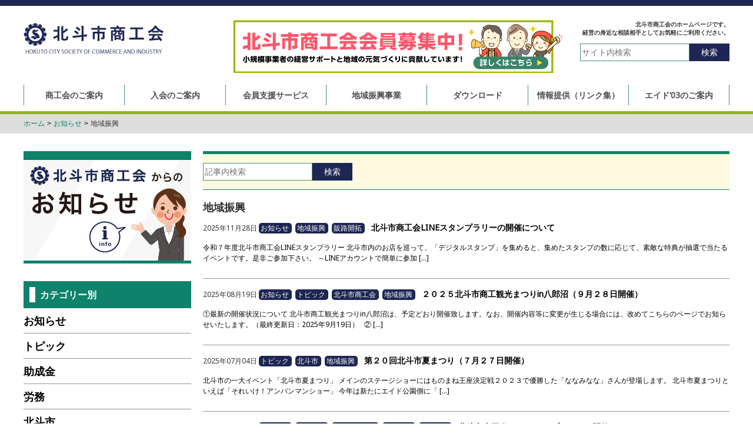

--- FILE ---
content_type: text/html; charset=UTF-8
request_url: https://hokuto-sci.jp/category/%E5%9C%B0%E5%9F%9F%E6%8C%AF%E8%88%88/
body_size: 12901
content:
<!DOCTYPE html>
<html lang="ja">
<head>
    <meta charset="UTF-8">
    <meta name="keywords" content="北海道,北斗市,北斗市商工会,商工会,第3次伴走型小規模事業者支援推進事業" />
    <meta name="description" content="北斗市商工会のホームページです。経営の身近な相談相手としてお気軽にご利用ください。" />
    <!-- Webclip -->
    <meta name="apple-mobile-web-app-title" content="北斗市商工会" />
    <meta name="format-detection" content="telephone=no" />
    <!-- Og -->
    <meta property="og:title" content="北斗市商工会LINEスタンプラリーの開催について" />
    <meta property="og:type" content="website" />
    <meta property="og:url" content="https://hokuto-sci.jp/2025/11/28/6210/" />
    <meta property="og:locale" content="ja_JP" />
    <meta property="og:site_name" content="北斗市商工会" />
    <meta property="og:description" content="北斗市商工会のホームページです。経営の身近な相談相手としてお気軽にご利用ください。" />
    <meta property="og:image" content="/img/og.png" />
    <!-- Viewport -->
    <meta name="viewport" content="width=device-width, maximum-scale=1.0, minimum-scale=1.0,user-scalable=no,initial-scale=1.0" />
    <!-- CSS & JavaScript -->
    <link rel="stylesheet" href="https://fonts.googleapis.com/icon?family=Material+Icons" >
    <link href="https://use.fontawesome.com/releases/v5.0.6/css/all.css" rel="stylesheet">
    <link rel="stylesheet" href="https://maxcdn.bootstrapcdn.com/font-awesome/4.5.0/css/font-awesome.min.css">
    <link rel="stylesheet" href="/css/common-top.css" />
            <link rel="stylesheet" href="/css/info.css" />
    <!--[if lt IE 9]>
<script src="/js/html5shiv.js"></script>
<script src="/js/IE9.js"></script>
<script src="/js/css3-mediaqueries.js"></script>
<![endif]-->
<!-- Icons -->
<link rel="icon" type="image/png" href="/img/icon.png" />
<link rel="apple-touch-icon-precomposed" href="/img/icon.png" />
<link rel="shortcut icon" href="/img/favicon.ico"/>
<title>地域振興 &#8211; 北斗市商工会</title>
<meta name='robots' content='max-image-preview:large' />
	<style>img:is([sizes="auto" i], [sizes^="auto," i]) { contain-intrinsic-size: 3000px 1500px }</style>
	<link rel="alternate" type="application/rss+xml" title="北斗市商工会 &raquo; フィード" href="https://hokuto-sci.jp/feed/" />
<link rel="alternate" type="application/rss+xml" title="北斗市商工会 &raquo; コメントフィード" href="https://hokuto-sci.jp/comments/feed/" />
<link rel="alternate" type="application/rss+xml" title="北斗市商工会 &raquo; 地域振興 カテゴリーのフィード" href="https://hokuto-sci.jp/category/%e5%9c%b0%e5%9f%9f%e6%8c%af%e8%88%88/feed/" />
<script type="text/javascript">
/* <![CDATA[ */
window._wpemojiSettings = {"baseUrl":"https:\/\/s.w.org\/images\/core\/emoji\/16.0.1\/72x72\/","ext":".png","svgUrl":"https:\/\/s.w.org\/images\/core\/emoji\/16.0.1\/svg\/","svgExt":".svg","source":{"concatemoji":"https:\/\/hokuto-sci.jp\/hokuto\/wp-includes\/js\/wp-emoji-release.min.js?ver=6.8.3"}};
/*! This file is auto-generated */
!function(s,n){var o,i,e;function c(e){try{var t={supportTests:e,timestamp:(new Date).valueOf()};sessionStorage.setItem(o,JSON.stringify(t))}catch(e){}}function p(e,t,n){e.clearRect(0,0,e.canvas.width,e.canvas.height),e.fillText(t,0,0);var t=new Uint32Array(e.getImageData(0,0,e.canvas.width,e.canvas.height).data),a=(e.clearRect(0,0,e.canvas.width,e.canvas.height),e.fillText(n,0,0),new Uint32Array(e.getImageData(0,0,e.canvas.width,e.canvas.height).data));return t.every(function(e,t){return e===a[t]})}function u(e,t){e.clearRect(0,0,e.canvas.width,e.canvas.height),e.fillText(t,0,0);for(var n=e.getImageData(16,16,1,1),a=0;a<n.data.length;a++)if(0!==n.data[a])return!1;return!0}function f(e,t,n,a){switch(t){case"flag":return n(e,"\ud83c\udff3\ufe0f\u200d\u26a7\ufe0f","\ud83c\udff3\ufe0f\u200b\u26a7\ufe0f")?!1:!n(e,"\ud83c\udde8\ud83c\uddf6","\ud83c\udde8\u200b\ud83c\uddf6")&&!n(e,"\ud83c\udff4\udb40\udc67\udb40\udc62\udb40\udc65\udb40\udc6e\udb40\udc67\udb40\udc7f","\ud83c\udff4\u200b\udb40\udc67\u200b\udb40\udc62\u200b\udb40\udc65\u200b\udb40\udc6e\u200b\udb40\udc67\u200b\udb40\udc7f");case"emoji":return!a(e,"\ud83e\udedf")}return!1}function g(e,t,n,a){var r="undefined"!=typeof WorkerGlobalScope&&self instanceof WorkerGlobalScope?new OffscreenCanvas(300,150):s.createElement("canvas"),o=r.getContext("2d",{willReadFrequently:!0}),i=(o.textBaseline="top",o.font="600 32px Arial",{});return e.forEach(function(e){i[e]=t(o,e,n,a)}),i}function t(e){var t=s.createElement("script");t.src=e,t.defer=!0,s.head.appendChild(t)}"undefined"!=typeof Promise&&(o="wpEmojiSettingsSupports",i=["flag","emoji"],n.supports={everything:!0,everythingExceptFlag:!0},e=new Promise(function(e){s.addEventListener("DOMContentLoaded",e,{once:!0})}),new Promise(function(t){var n=function(){try{var e=JSON.parse(sessionStorage.getItem(o));if("object"==typeof e&&"number"==typeof e.timestamp&&(new Date).valueOf()<e.timestamp+604800&&"object"==typeof e.supportTests)return e.supportTests}catch(e){}return null}();if(!n){if("undefined"!=typeof Worker&&"undefined"!=typeof OffscreenCanvas&&"undefined"!=typeof URL&&URL.createObjectURL&&"undefined"!=typeof Blob)try{var e="postMessage("+g.toString()+"("+[JSON.stringify(i),f.toString(),p.toString(),u.toString()].join(",")+"));",a=new Blob([e],{type:"text/javascript"}),r=new Worker(URL.createObjectURL(a),{name:"wpTestEmojiSupports"});return void(r.onmessage=function(e){c(n=e.data),r.terminate(),t(n)})}catch(e){}c(n=g(i,f,p,u))}t(n)}).then(function(e){for(var t in e)n.supports[t]=e[t],n.supports.everything=n.supports.everything&&n.supports[t],"flag"!==t&&(n.supports.everythingExceptFlag=n.supports.everythingExceptFlag&&n.supports[t]);n.supports.everythingExceptFlag=n.supports.everythingExceptFlag&&!n.supports.flag,n.DOMReady=!1,n.readyCallback=function(){n.DOMReady=!0}}).then(function(){return e}).then(function(){var e;n.supports.everything||(n.readyCallback(),(e=n.source||{}).concatemoji?t(e.concatemoji):e.wpemoji&&e.twemoji&&(t(e.twemoji),t(e.wpemoji)))}))}((window,document),window._wpemojiSettings);
/* ]]> */
</script>
<style id='wp-emoji-styles-inline-css' type='text/css'>

	img.wp-smiley, img.emoji {
		display: inline !important;
		border: none !important;
		box-shadow: none !important;
		height: 1em !important;
		width: 1em !important;
		margin: 0 0.07em !important;
		vertical-align: -0.1em !important;
		background: none !important;
		padding: 0 !important;
	}
</style>
<link rel='stylesheet' id='wp-block-library-css' href='https://hokuto-sci.jp/hokuto/wp-includes/css/dist/block-library/style.min.css?ver=6.8.3' type='text/css' media='all' />
<style id='classic-theme-styles-inline-css' type='text/css'>
/*! This file is auto-generated */
.wp-block-button__link{color:#fff;background-color:#32373c;border-radius:9999px;box-shadow:none;text-decoration:none;padding:calc(.667em + 2px) calc(1.333em + 2px);font-size:1.125em}.wp-block-file__button{background:#32373c;color:#fff;text-decoration:none}
</style>
<style id='global-styles-inline-css' type='text/css'>
:root{--wp--preset--aspect-ratio--square: 1;--wp--preset--aspect-ratio--4-3: 4/3;--wp--preset--aspect-ratio--3-4: 3/4;--wp--preset--aspect-ratio--3-2: 3/2;--wp--preset--aspect-ratio--2-3: 2/3;--wp--preset--aspect-ratio--16-9: 16/9;--wp--preset--aspect-ratio--9-16: 9/16;--wp--preset--color--black: #000000;--wp--preset--color--cyan-bluish-gray: #abb8c3;--wp--preset--color--white: #ffffff;--wp--preset--color--pale-pink: #f78da7;--wp--preset--color--vivid-red: #cf2e2e;--wp--preset--color--luminous-vivid-orange: #ff6900;--wp--preset--color--luminous-vivid-amber: #fcb900;--wp--preset--color--light-green-cyan: #7bdcb5;--wp--preset--color--vivid-green-cyan: #00d084;--wp--preset--color--pale-cyan-blue: #8ed1fc;--wp--preset--color--vivid-cyan-blue: #0693e3;--wp--preset--color--vivid-purple: #9b51e0;--wp--preset--gradient--vivid-cyan-blue-to-vivid-purple: linear-gradient(135deg,rgba(6,147,227,1) 0%,rgb(155,81,224) 100%);--wp--preset--gradient--light-green-cyan-to-vivid-green-cyan: linear-gradient(135deg,rgb(122,220,180) 0%,rgb(0,208,130) 100%);--wp--preset--gradient--luminous-vivid-amber-to-luminous-vivid-orange: linear-gradient(135deg,rgba(252,185,0,1) 0%,rgba(255,105,0,1) 100%);--wp--preset--gradient--luminous-vivid-orange-to-vivid-red: linear-gradient(135deg,rgba(255,105,0,1) 0%,rgb(207,46,46) 100%);--wp--preset--gradient--very-light-gray-to-cyan-bluish-gray: linear-gradient(135deg,rgb(238,238,238) 0%,rgb(169,184,195) 100%);--wp--preset--gradient--cool-to-warm-spectrum: linear-gradient(135deg,rgb(74,234,220) 0%,rgb(151,120,209) 20%,rgb(207,42,186) 40%,rgb(238,44,130) 60%,rgb(251,105,98) 80%,rgb(254,248,76) 100%);--wp--preset--gradient--blush-light-purple: linear-gradient(135deg,rgb(255,206,236) 0%,rgb(152,150,240) 100%);--wp--preset--gradient--blush-bordeaux: linear-gradient(135deg,rgb(254,205,165) 0%,rgb(254,45,45) 50%,rgb(107,0,62) 100%);--wp--preset--gradient--luminous-dusk: linear-gradient(135deg,rgb(255,203,112) 0%,rgb(199,81,192) 50%,rgb(65,88,208) 100%);--wp--preset--gradient--pale-ocean: linear-gradient(135deg,rgb(255,245,203) 0%,rgb(182,227,212) 50%,rgb(51,167,181) 100%);--wp--preset--gradient--electric-grass: linear-gradient(135deg,rgb(202,248,128) 0%,rgb(113,206,126) 100%);--wp--preset--gradient--midnight: linear-gradient(135deg,rgb(2,3,129) 0%,rgb(40,116,252) 100%);--wp--preset--font-size--small: 13px;--wp--preset--font-size--medium: 20px;--wp--preset--font-size--large: 36px;--wp--preset--font-size--x-large: 42px;--wp--preset--spacing--20: 0.44rem;--wp--preset--spacing--30: 0.67rem;--wp--preset--spacing--40: 1rem;--wp--preset--spacing--50: 1.5rem;--wp--preset--spacing--60: 2.25rem;--wp--preset--spacing--70: 3.38rem;--wp--preset--spacing--80: 5.06rem;--wp--preset--shadow--natural: 6px 6px 9px rgba(0, 0, 0, 0.2);--wp--preset--shadow--deep: 12px 12px 50px rgba(0, 0, 0, 0.4);--wp--preset--shadow--sharp: 6px 6px 0px rgba(0, 0, 0, 0.2);--wp--preset--shadow--outlined: 6px 6px 0px -3px rgba(255, 255, 255, 1), 6px 6px rgba(0, 0, 0, 1);--wp--preset--shadow--crisp: 6px 6px 0px rgba(0, 0, 0, 1);}:where(.is-layout-flex){gap: 0.5em;}:where(.is-layout-grid){gap: 0.5em;}body .is-layout-flex{display: flex;}.is-layout-flex{flex-wrap: wrap;align-items: center;}.is-layout-flex > :is(*, div){margin: 0;}body .is-layout-grid{display: grid;}.is-layout-grid > :is(*, div){margin: 0;}:where(.wp-block-columns.is-layout-flex){gap: 2em;}:where(.wp-block-columns.is-layout-grid){gap: 2em;}:where(.wp-block-post-template.is-layout-flex){gap: 1.25em;}:where(.wp-block-post-template.is-layout-grid){gap: 1.25em;}.has-black-color{color: var(--wp--preset--color--black) !important;}.has-cyan-bluish-gray-color{color: var(--wp--preset--color--cyan-bluish-gray) !important;}.has-white-color{color: var(--wp--preset--color--white) !important;}.has-pale-pink-color{color: var(--wp--preset--color--pale-pink) !important;}.has-vivid-red-color{color: var(--wp--preset--color--vivid-red) !important;}.has-luminous-vivid-orange-color{color: var(--wp--preset--color--luminous-vivid-orange) !important;}.has-luminous-vivid-amber-color{color: var(--wp--preset--color--luminous-vivid-amber) !important;}.has-light-green-cyan-color{color: var(--wp--preset--color--light-green-cyan) !important;}.has-vivid-green-cyan-color{color: var(--wp--preset--color--vivid-green-cyan) !important;}.has-pale-cyan-blue-color{color: var(--wp--preset--color--pale-cyan-blue) !important;}.has-vivid-cyan-blue-color{color: var(--wp--preset--color--vivid-cyan-blue) !important;}.has-vivid-purple-color{color: var(--wp--preset--color--vivid-purple) !important;}.has-black-background-color{background-color: var(--wp--preset--color--black) !important;}.has-cyan-bluish-gray-background-color{background-color: var(--wp--preset--color--cyan-bluish-gray) !important;}.has-white-background-color{background-color: var(--wp--preset--color--white) !important;}.has-pale-pink-background-color{background-color: var(--wp--preset--color--pale-pink) !important;}.has-vivid-red-background-color{background-color: var(--wp--preset--color--vivid-red) !important;}.has-luminous-vivid-orange-background-color{background-color: var(--wp--preset--color--luminous-vivid-orange) !important;}.has-luminous-vivid-amber-background-color{background-color: var(--wp--preset--color--luminous-vivid-amber) !important;}.has-light-green-cyan-background-color{background-color: var(--wp--preset--color--light-green-cyan) !important;}.has-vivid-green-cyan-background-color{background-color: var(--wp--preset--color--vivid-green-cyan) !important;}.has-pale-cyan-blue-background-color{background-color: var(--wp--preset--color--pale-cyan-blue) !important;}.has-vivid-cyan-blue-background-color{background-color: var(--wp--preset--color--vivid-cyan-blue) !important;}.has-vivid-purple-background-color{background-color: var(--wp--preset--color--vivid-purple) !important;}.has-black-border-color{border-color: var(--wp--preset--color--black) !important;}.has-cyan-bluish-gray-border-color{border-color: var(--wp--preset--color--cyan-bluish-gray) !important;}.has-white-border-color{border-color: var(--wp--preset--color--white) !important;}.has-pale-pink-border-color{border-color: var(--wp--preset--color--pale-pink) !important;}.has-vivid-red-border-color{border-color: var(--wp--preset--color--vivid-red) !important;}.has-luminous-vivid-orange-border-color{border-color: var(--wp--preset--color--luminous-vivid-orange) !important;}.has-luminous-vivid-amber-border-color{border-color: var(--wp--preset--color--luminous-vivid-amber) !important;}.has-light-green-cyan-border-color{border-color: var(--wp--preset--color--light-green-cyan) !important;}.has-vivid-green-cyan-border-color{border-color: var(--wp--preset--color--vivid-green-cyan) !important;}.has-pale-cyan-blue-border-color{border-color: var(--wp--preset--color--pale-cyan-blue) !important;}.has-vivid-cyan-blue-border-color{border-color: var(--wp--preset--color--vivid-cyan-blue) !important;}.has-vivid-purple-border-color{border-color: var(--wp--preset--color--vivid-purple) !important;}.has-vivid-cyan-blue-to-vivid-purple-gradient-background{background: var(--wp--preset--gradient--vivid-cyan-blue-to-vivid-purple) !important;}.has-light-green-cyan-to-vivid-green-cyan-gradient-background{background: var(--wp--preset--gradient--light-green-cyan-to-vivid-green-cyan) !important;}.has-luminous-vivid-amber-to-luminous-vivid-orange-gradient-background{background: var(--wp--preset--gradient--luminous-vivid-amber-to-luminous-vivid-orange) !important;}.has-luminous-vivid-orange-to-vivid-red-gradient-background{background: var(--wp--preset--gradient--luminous-vivid-orange-to-vivid-red) !important;}.has-very-light-gray-to-cyan-bluish-gray-gradient-background{background: var(--wp--preset--gradient--very-light-gray-to-cyan-bluish-gray) !important;}.has-cool-to-warm-spectrum-gradient-background{background: var(--wp--preset--gradient--cool-to-warm-spectrum) !important;}.has-blush-light-purple-gradient-background{background: var(--wp--preset--gradient--blush-light-purple) !important;}.has-blush-bordeaux-gradient-background{background: var(--wp--preset--gradient--blush-bordeaux) !important;}.has-luminous-dusk-gradient-background{background: var(--wp--preset--gradient--luminous-dusk) !important;}.has-pale-ocean-gradient-background{background: var(--wp--preset--gradient--pale-ocean) !important;}.has-electric-grass-gradient-background{background: var(--wp--preset--gradient--electric-grass) !important;}.has-midnight-gradient-background{background: var(--wp--preset--gradient--midnight) !important;}.has-small-font-size{font-size: var(--wp--preset--font-size--small) !important;}.has-medium-font-size{font-size: var(--wp--preset--font-size--medium) !important;}.has-large-font-size{font-size: var(--wp--preset--font-size--large) !important;}.has-x-large-font-size{font-size: var(--wp--preset--font-size--x-large) !important;}
:where(.wp-block-post-template.is-layout-flex){gap: 1.25em;}:where(.wp-block-post-template.is-layout-grid){gap: 1.25em;}
:where(.wp-block-columns.is-layout-flex){gap: 2em;}:where(.wp-block-columns.is-layout-grid){gap: 2em;}
:root :where(.wp-block-pullquote){font-size: 1.5em;line-height: 1.6;}
</style>
<link rel='stylesheet' id='responsive-lightbox-nivo_lightbox-css-css' href='https://hokuto-sci.jp/hokuto/wp-content/plugins/responsive-lightbox-lite/assets/nivo-lightbox/nivo-lightbox.css?ver=6.8.3' type='text/css' media='all' />
<link rel='stylesheet' id='responsive-lightbox-nivo_lightbox-css-d-css' href='https://hokuto-sci.jp/hokuto/wp-content/plugins/responsive-lightbox-lite/assets/nivo-lightbox/themes/default/default.css?ver=6.8.3' type='text/css' media='all' />
<link rel='stylesheet' id='hokuto-sci-style-css' href='https://hokuto-sci.jp/hokuto/wp-content/themes/hokuto-sci/style.css?ver=6.8.3' type='text/css' media='all' />
<link rel='stylesheet' id='wp-pagenavi-css' href='https://hokuto-sci.jp/hokuto/wp-content/plugins/wp-pagenavi/pagenavi-css.css?ver=2.70' type='text/css' media='all' />
<script type="text/javascript" src="https://hokuto-sci.jp/hokuto/wp-includes/js/jquery/jquery.min.js?ver=3.7.1" id="jquery-core-js"></script>
<script type="text/javascript" src="https://hokuto-sci.jp/hokuto/wp-includes/js/jquery/jquery-migrate.min.js?ver=3.4.1" id="jquery-migrate-js"></script>
<script type="text/javascript" src="https://hokuto-sci.jp/hokuto/wp-content/plugins/responsive-lightbox-lite/assets/nivo-lightbox/nivo-lightbox.min.js?ver=6.8.3" id="responsive-lightbox-nivo_lightbox-js"></script>
<script type="text/javascript" id="responsive-lightbox-lite-script-js-extra">
/* <![CDATA[ */
var rllArgs = {"script":"nivo_lightbox","selector":"lightbox","custom_events":""};
/* ]]> */
</script>
<script type="text/javascript" src="https://hokuto-sci.jp/hokuto/wp-content/plugins/responsive-lightbox-lite/assets/inc/script.js?ver=6.8.3" id="responsive-lightbox-lite-script-js"></script>
<link rel="https://api.w.org/" href="https://hokuto-sci.jp/wp-json/" /><link rel="alternate" title="JSON" type="application/json" href="https://hokuto-sci.jp/wp-json/wp/v2/categories/225" /><link rel="EditURI" type="application/rsd+xml" title="RSD" href="https://hokuto-sci.jp/hokuto/xmlrpc.php?rsd" />
<meta name="generator" content="WordPress 6.8.3" />
<!-- Google Tag Manager -->
<script>(function(w,d,s,l,i){w[l]=w[l]||[];w[l].push({'gtm.start':
new Date().getTime(),event:'gtm.js'});var f=d.getElementsByTagName(s)[0],
j=d.createElement(s),dl=l!='dataLayer'?'&l='+l:'';j.async=true;j.src=
'https://www.googletagmanager.com/gtm.js?id='+i+dl;f.parentNode.insertBefore(j,f);
})(window,document,'script','dataLayer','GTM-TZR3RJT');</script>
<!-- End Google Tag Manager -->
</head>

<body>
  <!-- Google Tag Manager (noscript) -->
  <noscript><iframe src="https://www.googletagmanager.com/ns.html?id=GTM-TZR3RJT"
  height="0" width="0" style="display:none;visibility:hidden"></iframe></noscript>
  <!-- End Google Tag Manager (noscript) -->
    <div id="all-wrapper">

        
        <!--header-->
        <header id="header">
            <section class="inner">
                <div class="logo">
                    <div class="logo-img"><a href="https://hokuto-sci.jp">北斗市商工会</a></div>

                    <div class="box">
                        <h1 class="h1-hokuto">北斗市商工会のホームページです。<br>経営の身近な相談相手としてお気軽にご利用ください。</h1>
                        <form method="get" class="searchform" action="https://hokuto-sci.jp/">
                            <dl>
                                <dt><input type="search" name="s" value="" placeholder="サイト内検索" /></dt>
                                <dd><button>検索</button></dd>
                            </dl>
                        </form>
                        <!--spnavbar-->
                        <div class="spnavbar"><i class="material-icons">menu</i>メニュー</div>
                        <!--//spnavbar-->
                    </div>
                    <a href="/member/"><img class="box-bnr" src="/img/member_bnr.png" alt="北斗市商工会募集中！"></a>

                </div>
                <nav id="nav">
                    <!--closebox-->
                    <div class="closebox">
                        <div class="close"><i class="material-icons md-14">close</i>閉じる</div>
                    </div>
                    <!--//closebox-->
                    <ul class="main">
                        <li><form method="get" class="searchform" action="https://hokuto-sci.jp/">
                            <dl>
                                <dt><input type="search" name="s" value="" placeholder="サイト内検索" /></dt>
                                <dd><button>検索</button></dd>
                            </dl>
                        </form></li>
                        <li>
                            <a href="https://hokuto-sci.jp/sci-guidance1/">商工会のご案内</a>
                            <ul class="sub">
                             <li><a href="https://hokuto-sci.jp/sci-guidance1/">商工会について</a></li>
                             <li><a href="https://hokuto-sci.jp/sci-guidance2/">経営発達支援計画</a></li>
                             <li><a href="https://hokuto-sci.jp/sci-guidance3/">個人情報保護に対する<br>基本姿勢</a></li>
                         </ul>
                     </li>
                        <li><a href="https://hokuto-sci.jp/member/">入会のご案内</a></li>
                        <li><a href="https://hokuto-sci.jp/member-support/">会員支援サービス</a></li>
                        <li><a href="https://hokuto-sci.jp/chiiki_cat/event/">地域振興事業</a></li>
                        <li><a href="https://hokuto-sci.jp/download/">ダウンロード</a></li>
                        <li><a href="https://hokuto-sci.jp/info_link/">情報提供（リンク集）</a></li>
                        <li><a href="https://hokuto-sci.jp/eido03/">エイド’03のご案内</a></li>
                    </ul>
                </nav>
            </section>
        </header>
        <!--header-->
        <!--ナビ
            <ul>
                <li>
                    <ul class="sub">
                       <li><a href="">SMTS出展企業</a></li>
                    </ul>
                </li>
            </ul>
        -->

                    <div class="breadcrumbs">
                <div class="container">
                    <!-- Breadcrumb NavXT 7.4.1 -->
<span property="itemListElement" typeof="ListItem"><a property="item" typeof="WebPage" title="ホームへ移動" href="https://hokuto-sci.jp" class="home"><span property="name">ホーム</span></a><meta property="position" content="1"></span> <span class="arrow">&gt;</span> <span property="itemListElement" typeof="ListItem"><a property="item" typeof="WebPage" title="お知らせへ移動" href="https://hokuto-sci.jp/info/" class="post-root post post-post"><span property="name">お知らせ</span></a><meta property="position" content="2"></span> <span class="arrow">&gt;</span> <span property="itemListElement" typeof="ListItem"><span property="name">地域振興</span><meta property="position" content="3"></span>                </div>
            </div>
        
	<div id="content-wrapper">

			<div class="container">
				<div class="row">
					<div id="main" class="col-xs-24 col-md-18 col-md-push-6">

						<form method="get" class="searchform" action="https://hokuto-sci.jp/">
							<dl>
								<dt><input type="search" name="s" value="" placeholder="記事内検索" /></dt>
								<dd><button>検索</button></dd>
							</dl>
						</form>

						<h2 class="archive-title">地域振興</h2>
						<div id="info-archive">
														<ul>
								                        								<li di="post-6210">
									<span class="time">2025年11月28日</span>
									<ul class="post-categories">
	<li><a href="https://hokuto-sci.jp/category/%e3%81%8a%e7%9f%a5%e3%82%89%e3%81%9b/" rel="category tag">お知らせ</a></li>
	<li><a href="https://hokuto-sci.jp/category/%e5%9c%b0%e5%9f%9f%e6%8c%af%e8%88%88/" rel="category tag">地域振興</a></li>
	<li><a href="https://hokuto-sci.jp/category/%e8%b2%a9%e8%b7%af%e9%96%8b%e6%8b%93/" rel="category tag">販路開拓</a></li></ul>									<h2><a href="https://hokuto-sci.jp/2025/11/28/6210/">
        北斗市商工会LINEスタンプラリーの開催について</a></h2>
									<p><a href="https://hokuto-sci.jp/2025/11/28/6210/"><p>令和７年度北斗市商工会LINEスタンプラリー 北斗市内のお店を巡って、「デジタルスタンプ」を集めると、集めたスタンプの数に応じて、素敵な特典が抽選で当たるイベントです。是非ご参加下さい。 ～LINEアカウントで簡単に参加 [&hellip;]</p>
</a></p>
								</li>
																<li di="post-6092">
									<span class="time">2025年08月19日</span>
									<ul class="post-categories">
	<li><a href="https://hokuto-sci.jp/category/%e3%81%8a%e7%9f%a5%e3%82%89%e3%81%9b/" rel="category tag">お知らせ</a></li>
	<li><a href="https://hokuto-sci.jp/category/topic/" rel="category tag">トピック</a></li>
	<li><a href="https://hokuto-sci.jp/category/hokutosci/" rel="category tag">北斗市商工会</a></li>
	<li><a href="https://hokuto-sci.jp/category/%e5%9c%b0%e5%9f%9f%e6%8c%af%e8%88%88/" rel="category tag">地域振興</a></li></ul>									<h2><a href="https://hokuto-sci.jp/2025/08/19/%ef%bc%92%ef%bc%90%ef%bc%92%ef%bc%95%e5%8c%97%e6%96%97%e5%b8%82%e5%95%86%e5%b7%a5%e8%a6%b3%e5%85%89%e3%81%be%e3%81%a4%e3%82%8ain%e5%85%ab%e9%83%8e%e6%b2%bc%ef%bc%88%ef%bc%99%e6%9c%88%ef%bc%92%ef%bc%98/">
        ２０２５北斗市商工観光まつりin八郎沼（９月２８日開催）</a></h2>
									<p><a href="https://hokuto-sci.jp/2025/08/19/%ef%bc%92%ef%bc%90%ef%bc%92%ef%bc%95%e5%8c%97%e6%96%97%e5%b8%82%e5%95%86%e5%b7%a5%e8%a6%b3%e5%85%89%e3%81%be%e3%81%a4%e3%82%8ain%e5%85%ab%e9%83%8e%e6%b2%bc%ef%bc%88%ef%bc%99%e6%9c%88%ef%bc%92%ef%bc%98/"><p>①最新の開催状況について 北斗市商工観光まつりin八郎沼は、予定どおり開催致します。なお、開催内容等に変更が生じる場合には、改めてこちらのページでお知らせいたします。（最終更新日：2025年9月19日） &nbsp; ② [&hellip;]</p>
</a></p>
								</li>
																<li di="post-6052">
									<span class="time">2025年07月04日</span>
									<ul class="post-categories">
	<li><a href="https://hokuto-sci.jp/category/topic/" rel="category tag">トピック</a></li>
	<li><a href="https://hokuto-sci.jp/category/%e5%8c%97%e6%96%97%e5%b8%82/" rel="category tag">北斗市</a></li>
	<li><a href="https://hokuto-sci.jp/category/%e5%9c%b0%e5%9f%9f%e6%8c%af%e8%88%88/" rel="category tag">地域振興</a></li></ul>									<h2><a href="https://hokuto-sci.jp/2025/07/04/%e7%ac%ac%ef%bc%92%ef%bc%90%e5%9b%9e%e5%8c%97%e6%96%97%e5%b8%82%e5%a4%8f%e3%81%be%e3%81%a4%e3%82%8a%ef%bc%88%ef%bc%97%e6%9c%88%ef%bc%92%ef%bc%97%e6%97%a5%e9%96%8b%e5%82%ac%ef%bc%89/">
        第２０回北斗市夏まつり（７月２７日開催）</a></h2>
									<p><a href="https://hokuto-sci.jp/2025/07/04/%e7%ac%ac%ef%bc%92%ef%bc%90%e5%9b%9e%e5%8c%97%e6%96%97%e5%b8%82%e5%a4%8f%e3%81%be%e3%81%a4%e3%82%8a%ef%bc%88%ef%bc%97%e6%9c%88%ef%bc%92%ef%bc%97%e6%97%a5%e9%96%8b%e5%82%ac%ef%bc%89/"><p>北斗市の一大イベント「北斗市夏まつり」 メインのステージショーにはものまね王座決定戦２０２３で優勝した「ななみなな」さんが登場します。 北斗市夏まつりといえば「それいけ！アンパンマンショー」 今年は新たにエイド公園側に「 [&hellip;]</p>
</a></p>
								</li>
																<li di="post-5868">
									<span class="time">2024年11月15日</span>
									<ul class="post-categories">
	<li><a href="https://hokuto-sci.jp/category/%e3%81%8a%e7%9f%a5%e3%82%89%e3%81%9b/" rel="category tag">お知らせ</a></li>
	<li><a href="https://hokuto-sci.jp/category/topic/" rel="category tag">トピック</a></li>
	<li><a href="https://hokuto-sci.jp/category/hokutosci/" rel="category tag">北斗市商工会</a></li>
	<li><a href="https://hokuto-sci.jp/category/%e5%9c%b0%e5%9f%9f%e6%8c%af%e8%88%88/" rel="category tag">地域振興</a></li>
	<li><a href="https://hokuto-sci.jp/category/%e8%b2%a9%e8%b7%af%e9%96%8b%e6%8b%93/" rel="category tag">販路開拓</a></li></ul>									<h2><a href="https://hokuto-sci.jp/2024/11/15/%e5%8c%97%e6%96%97%e5%b8%82%e5%95%86%e5%b7%a5%e4%bc%9aline%e3%82%b9%e3%82%bf%e3%83%b3%e3%83%97%e3%83%a9%e3%83%aa%e3%83%bc%e3%81%ae%e9%96%8b%e5%82%ac%e3%81%ab%e3%81%a4%e3%81%84%e3%81%a6/">
        北斗市商工会LINEスタンプラリーの開催について</a></h2>
									<p><a href="https://hokuto-sci.jp/2024/11/15/%e5%8c%97%e6%96%97%e5%b8%82%e5%95%86%e5%b7%a5%e4%bc%9aline%e3%82%b9%e3%82%bf%e3%83%b3%e3%83%97%e3%83%a9%e3%83%aa%e3%83%bc%e3%81%ae%e9%96%8b%e5%82%ac%e3%81%ab%e3%81%a4%e3%81%84%e3%81%a6/"><p>令和６年度北斗市商工会LINEスタンプラリーを開催いたします。 北斗市内のお店を巡って、「デジタルスタンプ」を集めると、集めたスタンプの数に応じて、素敵な特典が抽選で当たるイベントです。是非ご参加下さい。 ～LINEアカ [&hellip;]</p>
</a></p>
								</li>
																<li di="post-5796">
									<span class="time">2024年08月20日</span>
									<ul class="post-categories">
	<li><a href="https://hokuto-sci.jp/category/%e3%81%8a%e7%9f%a5%e3%82%89%e3%81%9b/" rel="category tag">お知らせ</a></li>
	<li><a href="https://hokuto-sci.jp/category/topic/" rel="category tag">トピック</a></li>
	<li><a href="https://hokuto-sci.jp/category/hokutosci/" rel="category tag">北斗市商工会</a></li>
	<li><a href="https://hokuto-sci.jp/category/%e5%9c%b0%e5%9f%9f%e6%8c%af%e8%88%88/" rel="category tag">地域振興</a></li></ul>									<h2><a href="https://hokuto-sci.jp/2024/08/20/2024%e5%8c%97%e6%96%97%e5%b8%82%e5%95%86%e5%b7%a5%e8%a6%b3%e5%85%89%e3%81%be%e3%81%a4%e3%82%8ain%e5%85%ab%e9%83%8e%e6%b2%bc%e3%81%ae%e9%96%8b%e5%82%ac%e3%81%ab%e3%81%a4%e3%81%84%e3%81%a6/">
        2024北斗市商工観光まつりin八郎沼の開催について</a></h2>
									<p><a href="https://hokuto-sci.jp/2024/08/20/2024%e5%8c%97%e6%96%97%e5%b8%82%e5%95%86%e5%b7%a5%e8%a6%b3%e5%85%89%e3%81%be%e3%81%a4%e3%82%8ain%e5%85%ab%e9%83%8e%e6%b2%bc%e3%81%ae%e9%96%8b%e5%82%ac%e3%81%ab%e3%81%a4%e3%81%84%e3%81%a6/"><p>北斗市の秋のイベント、みどり豊かな八郎沼公園を会場に北斗市の特産品の販売のほか、会場には出店がずらりと並び、様々なメニューを味わうことができます。また、ステージでは歌謡ショーや人気のキャラクターショーが行われ、子どもから [&hellip;]</p>
</a></p>
								</li>
																<li di="post-5642">
									<span class="time">2024年04月24日</span>
									<ul class="post-categories">
	<li><a href="https://hokuto-sci.jp/category/%e3%81%8a%e7%9f%a5%e3%82%89%e3%81%9b/" rel="category tag">お知らせ</a></li>
	<li><a href="https://hokuto-sci.jp/category/topic/" rel="category tag">トピック</a></li>
	<li><a href="https://hokuto-sci.jp/category/%e5%8c%97%e6%96%97%e5%b8%82/" rel="category tag">北斗市</a></li>
	<li><a href="https://hokuto-sci.jp/category/%e5%9c%b0%e5%9f%9f%e6%8c%af%e8%88%88/" rel="category tag">地域振興</a></li></ul>									<h2><a href="https://hokuto-sci.jp/2024/04/24/%e3%82%b0%e3%83%ab%e3%83%a1%e3%81%a0%e3%82%88%ef%bc%81%e5%85%a8%e5%93%a1%e9%9b%86%e5%90%88in%e5%8c%97%e6%96%97%e3%80%80%e5%87%ba%e5%ba%97%e5%8b%9f%e9%9b%86%ef%bc%81%ef%bc%81/">
        グルメだよ！全員集合in北斗　出店募集！！</a></h2>
									<p><a href="https://hokuto-sci.jp/2024/04/24/%e3%82%b0%e3%83%ab%e3%83%a1%e3%81%a0%e3%82%88%ef%bc%81%e5%85%a8%e5%93%a1%e9%9b%86%e5%90%88in%e5%8c%97%e6%96%97%e3%80%80%e5%87%ba%e5%ba%97%e5%8b%9f%e9%9b%86%ef%bc%81%ef%bc%81/"><p>北斗市では北海道新幹線札幌延伸を見据えた新たな事業展開を図るため、新函館北斗駅周辺を会場に「食」をテーマにしたイベント「グルメだよ！全員集合in北斗」を今年も開催します。 つきましては出店者を募集しますので出展要綱をご確 [&hellip;]</p>
</a></p>
								</li>
																<li di="post-5503">
									<span class="time">2023年11月24日</span>
									<ul class="post-categories">
	<li><a href="https://hokuto-sci.jp/category/%e3%81%8a%e7%9f%a5%e3%82%89%e3%81%9b/" rel="category tag">お知らせ</a></li>
	<li><a href="https://hokuto-sci.jp/category/topic/" rel="category tag">トピック</a></li>
	<li><a href="https://hokuto-sci.jp/category/hokutosci/" rel="category tag">北斗市商工会</a></li>
	<li><a href="https://hokuto-sci.jp/category/%e5%9c%b0%e5%9f%9f%e6%8c%af%e8%88%88/" rel="category tag">地域振興</a></li></ul>									<h2><a href="https://hokuto-sci.jp/2023/11/24/%e5%8c%97%e6%96%97%e5%b8%82%e5%95%86%e5%b7%a5%e4%bc%9aline%e3%82%af%e3%83%bc%e3%83%9d%e3%83%b3%ef%bc%86%e3%82%b9%e3%82%bf%e3%83%b3%e3%83%97%e3%83%a9%e3%83%aa%e3%83%bc%e3%81%ae%e5%ae%9f%e6%96%bd/">
        北斗市商工会LINEクーポン＆スタンプラリーの実施について</a></h2>
									<p><a href="https://hokuto-sci.jp/2023/11/24/%e5%8c%97%e6%96%97%e5%b8%82%e5%95%86%e5%b7%a5%e4%bc%9aline%e3%82%af%e3%83%bc%e3%83%9d%e3%83%b3%ef%bc%86%e3%82%b9%e3%82%bf%e3%83%b3%e3%83%97%e3%83%a9%e3%83%aa%e3%83%bc%e3%81%ae%e5%ae%9f%e6%96%bd/"><p>北斗市商工会LINEクーポン＆スタンプラリーは、北斗市内の参加店のオリジナル「デジタルクーポン」を使ってお買物やお食事をして、さらに新企画「デジタルスタンプラリー」に参加して「W（ダブル）」で楽しめるイベントです。市内外 [&hellip;]</p>
</a></p>
								</li>
																<li di="post-5418">
									<span class="time">2023年08月22日</span>
									<ul class="post-categories">
	<li><a href="https://hokuto-sci.jp/category/%e3%81%8a%e7%9f%a5%e3%82%89%e3%81%9b/" rel="category tag">お知らせ</a></li>
	<li><a href="https://hokuto-sci.jp/category/topic/" rel="category tag">トピック</a></li>
	<li><a href="https://hokuto-sci.jp/category/hokutosci/" rel="category tag">北斗市商工会</a></li>
	<li><a href="https://hokuto-sci.jp/category/%e5%9c%b0%e5%9f%9f%e6%8c%af%e8%88%88/" rel="category tag">地域振興</a></li></ul>									<h2><a href="https://hokuto-sci.jp/2023/08/22/2023%e5%8c%97%e6%96%97%e5%b8%82%e5%95%86%e5%b7%a5%e8%a6%b3%e5%85%89%e3%81%be%e3%81%a4%e3%82%8a%e3%82%a4%e3%83%99%e3%83%b3%e3%83%88%e6%83%85%e5%a0%b1/">
        2023北斗市商工観光まつりイベント情報</a></h2>
									<p><a href="https://hokuto-sci.jp/2023/08/22/2023%e5%8c%97%e6%96%97%e5%b8%82%e5%95%86%e5%b7%a5%e8%a6%b3%e5%85%89%e3%81%be%e3%81%a4%e3%82%8a%e3%82%a4%e3%83%99%e3%83%b3%e3%83%88%e6%83%85%e5%a0%b1/"><p>2023北斗市商工観光まつりin八郎沼イベント情報をお知らせします。 日時　令和５年９月２４日（日）１０：００～１５：３０ 場所　北斗市八郎沼公園（北斗市向野） お越しの際は「無料シャトルバス」をご利用ください。 ※会場 [&hellip;]</p>
</a></p>
								</li>
																<li di="post-5312">
									<span class="time">2023年06月12日</span>
									<ul class="post-categories">
	<li><a href="https://hokuto-sci.jp/category/%e3%81%8a%e7%9f%a5%e3%82%89%e3%81%9b/" rel="category tag">お知らせ</a></li>
	<li><a href="https://hokuto-sci.jp/category/topic/" rel="category tag">トピック</a></li>
	<li><a href="https://hokuto-sci.jp/category/%e5%8c%97%e6%96%97%e5%b8%82/" rel="category tag">北斗市</a></li>
	<li><a href="https://hokuto-sci.jp/category/hokutosci/" rel="category tag">北斗市商工会</a></li>
	<li><a href="https://hokuto-sci.jp/category/%e5%9c%b0%e5%9f%9f%e6%8c%af%e8%88%88/" rel="category tag">地域振興</a></li></ul>									<h2><a href="https://hokuto-sci.jp/2023/06/12/%e7%ac%ac%ef%bc%91%ef%bc%98%e5%9b%9e%e5%8c%97%e6%96%97%e5%b8%82%e5%a4%8f%e3%81%be%e3%81%a4%e3%82%8a%e9%96%8b%e5%82%ac%e3%81%ab%e4%bf%82%e3%82%8b%e5%8d%94%e8%b3%9b%e9%87%91%e3%81%ab%e3%81%a4%e3%81%84/">
        第１８回北斗市夏まつり開催に係る協賛金について（お願い）</a></h2>
									<p><a href="https://hokuto-sci.jp/2023/06/12/%e7%ac%ac%ef%bc%91%ef%bc%98%e5%9b%9e%e5%8c%97%e6%96%97%e5%b8%82%e5%a4%8f%e3%81%be%e3%81%a4%e3%82%8a%e9%96%8b%e5%82%ac%e3%81%ab%e4%bf%82%e3%82%8b%e5%8d%94%e8%b3%9b%e9%87%91%e3%81%ab%e3%81%a4%e3%81%84/"><p>北斗市最大のイベントである「第１８回北斗市夏まつり」について、下記のとおり開催する運びとなりました。 地域住民の皆様を始め、企業、個人事業者、学校関係など多数の方が参加する北斗市最大のイベントであり、地域が活性化するよう [&hellip;]</p>
</a></p>
								</li>
																<li di="post-5213">
									<span class="time">2022年12月02日</span>
									<ul class="post-categories">
	<li><a href="https://hokuto-sci.jp/category/%e3%81%8a%e7%9f%a5%e3%82%89%e3%81%9b/" rel="category tag">お知らせ</a></li>
	<li><a href="https://hokuto-sci.jp/category/topic/" rel="category tag">トピック</a></li>
	<li><a href="https://hokuto-sci.jp/category/hokutosci/" rel="category tag">北斗市商工会</a></li>
	<li><a href="https://hokuto-sci.jp/category/%e5%9c%b0%e5%9f%9f%e6%8c%af%e8%88%88/" rel="category tag">地域振興</a></li></ul>									<h2><a href="https://hokuto-sci.jp/2022/12/02/%ef%bc%88%e9%87%8d%e8%a6%81%ef%bc%89%e5%95%86%e5%b7%a5%e4%bc%9aline%e5%b9%b4%e6%9c%ab%e5%b9%b4%e5%a7%8b%e5%a4%a7%e6%84%9f%e8%ac%9d%e7%a5%ad%e3%83%bb%e3%82%af%e3%83%bc%e3%83%9d%e3%83%b3%e3%81%ab/">
        （重要）北斗市商工会LINE年末年始大感謝祭・クーポンについ</a></h2>
									<p><a href="https://hokuto-sci.jp/2022/12/02/%ef%bc%88%e9%87%8d%e8%a6%81%ef%bc%89%e5%95%86%e5%b7%a5%e4%bc%9aline%e5%b9%b4%e6%9c%ab%e5%b9%b4%e5%a7%8b%e5%a4%a7%e6%84%9f%e8%ac%9d%e7%a5%ad%e3%83%bb%e3%82%af%e3%83%bc%e3%83%9d%e3%83%b3%e3%81%ab/"><p>北斗市商工会では、新型コロナウイルス感染症の影響により、売上が減少している飲食店等を支援するため、当商工会の公式LINEアカウントにより、割引クーポンを配信しております。 &nbsp; 本クーポンは、既に多くのお客様にご [&hellip;]</p>
</a></p>
								</li>
																<li di="post-5136">
									<span class="time">2022年09月05日</span>
									<ul class="post-categories">
	<li><a href="https://hokuto-sci.jp/category/%e3%81%8a%e7%9f%a5%e3%82%89%e3%81%9b/" rel="category tag">お知らせ</a></li>
	<li><a href="https://hokuto-sci.jp/category/topic/" rel="category tag">トピック</a></li>
	<li><a href="https://hokuto-sci.jp/category/hokutosci/" rel="category tag">北斗市商工会</a></li>
	<li><a href="https://hokuto-sci.jp/category/%e5%9c%b0%e5%9f%9f%e6%8c%af%e8%88%88/" rel="category tag">地域振興</a></li></ul>									<h2><a href="https://hokuto-sci.jp/2022/09/05/%ef%bc%889-25%e9%96%8b%e5%82%ac%ef%bc%89%ef%bc%92%ef%bc%90%ef%bc%92%ef%bc%92%e5%8c%97%e6%96%97%e5%b8%82%e5%95%86%e5%b7%a5%e8%a6%b3%e5%85%89%e3%81%be%e3%81%a4%e3%82%8ain%e5%85%ab%e9%83%8e%e6%b2%bc/">
        （9/25開催）２０２２北斗市商工観光まつりin八郎沼イベン</a></h2>
									<p><a href="https://hokuto-sci.jp/2022/09/05/%ef%bc%889-25%e9%96%8b%e5%82%ac%ef%bc%89%ef%bc%92%ef%bc%90%ef%bc%92%ef%bc%92%e5%8c%97%e6%96%97%e5%b8%82%e5%95%86%e5%b7%a5%e8%a6%b3%e5%85%89%e3%81%be%e3%81%a4%e3%82%8ain%e5%85%ab%e9%83%8e%e6%b2%bc/"><p>３年ぶりに開催される「２０２２北斗市商工観光まつりin八郎沼」のイベント内容が決まりましたのでお知らせします。 ＜開催日時＞　令和４年９月２５日（日）１０：００～１５：３０ ＜開催場所＞　北斗市八郎沼公園（北斗市向野）  [&hellip;]</p>
</a></p>
								</li>
																<li di="post-5115">
									<span class="time">2022年08月02日</span>
									<ul class="post-categories">
	<li><a href="https://hokuto-sci.jp/category/%e3%81%8a%e7%9f%a5%e3%82%89%e3%81%9b/" rel="category tag">お知らせ</a></li>
	<li><a href="https://hokuto-sci.jp/category/topic/" rel="category tag">トピック</a></li>
	<li><a href="https://hokuto-sci.jp/category/hokutosci/" rel="category tag">北斗市商工会</a></li>
	<li><a href="https://hokuto-sci.jp/category/%e5%9c%b0%e5%9f%9f%e6%8c%af%e8%88%88/" rel="category tag">地域振興</a></li></ul>									<h2><a href="https://hokuto-sci.jp/2022/08/02/%ef%bc%88%e9%96%8b%e5%82%ac%e4%b8%ad%ef%bd%9e9-25%e8%bf%84%ef%bc%89%e5%8c%97%e6%96%97%e5%b8%82%e5%95%86%e5%b7%a5%e4%bc%9aline%e3%82%b5%e3%83%9e%e3%83%bc%e3%83%bb%e3%82%af%e3%83%bc%e3%83%9d%e3%83%b3/">
        （開催中～9/25迄）北斗市商工会LINEサマー・クーポン配</a></h2>
									<p><a href="https://hokuto-sci.jp/2022/08/02/%ef%bc%88%e9%96%8b%e5%82%ac%e4%b8%ad%ef%bd%9e9-25%e8%bf%84%ef%bc%89%e5%8c%97%e6%96%97%e5%b8%82%e5%95%86%e5%b7%a5%e4%bc%9aline%e3%82%b5%e3%83%9e%e3%83%bc%e3%83%bb%e3%82%af%e3%83%bc%e3%83%9d%e3%83%b3/"><p>北斗市内の飲食店などのメニューが最大15％OFFになる期間限定のお得なクーポンを配信中です。 下記のページから、使いたいお店のクーポンを選んでご利用ください。 （クーポンは、居住地を問わずどなたでもご利用頂けます。LIN [&hellip;]</p>
</a></p>
								</li>
																<li di="post-5074">
									<span class="time">2022年07月09日</span>
									<ul class="post-categories">
	<li><a href="https://hokuto-sci.jp/category/%e3%81%8a%e7%9f%a5%e3%82%89%e3%81%9b/" rel="category tag">お知らせ</a></li>
	<li><a href="https://hokuto-sci.jp/category/topic/" rel="category tag">トピック</a></li>
	<li><a href="https://hokuto-sci.jp/category/%e5%9c%b0%e5%9f%9f%e6%8c%af%e8%88%88/" rel="category tag">地域振興</a></li></ul>									<h2><a href="https://hokuto-sci.jp/2022/07/09/summer-festival/">
        （7/31開催）第１７回北斗市夏まつりイベント情報</a></h2>
									<p><a href="https://hokuto-sci.jp/2022/07/09/summer-festival/"><p>３年ぶりに開催される北斗市の夏まつりイベント内容が決まりましたのでお知らせします。 ＜開催日時＞　令和４年７月３１日（日）８：３０～２０：００ ＜開催場所＞　エイド’０３駐車場（北斗市飯生３丁目４番１号） ご来場の皆様に [&hellip;]</p>
</a></p>
								</li>
																<li di="post-5047">
									<span class="time">2022年06月10日</span>
									<ul class="post-categories">
	<li><a href="https://hokuto-sci.jp/category/%e3%81%8a%e7%9f%a5%e3%82%89%e3%81%9b/" rel="category tag">お知らせ</a></li>
	<li><a href="https://hokuto-sci.jp/category/%e5%8c%97%e6%96%97%e5%b8%82/" rel="category tag">北斗市</a></li>
	<li><a href="https://hokuto-sci.jp/category/hokutosci/" rel="category tag">北斗市商工会</a></li>
	<li><a href="https://hokuto-sci.jp/category/%e5%9c%b0%e5%9f%9f%e6%8c%af%e8%88%88/" rel="category tag">地域振興</a></li></ul>									<h2><a href="https://hokuto-sci.jp/2022/06/10/%e7%ac%ac%ef%bc%91%ef%bc%97%e5%9b%9e%e5%8c%97%e6%96%97%e5%b8%82%e5%a4%8f%e3%81%be%e3%81%a4%e3%82%8a%e9%96%8b%e5%82%ac%e3%81%ab%e4%bf%82%e3%82%8b%e5%8d%94%e8%b3%9b%e9%87%91%e3%81%ab%e3%81%a4%e3%81%84/">
        第１７回北斗市夏まつり開催に係る協賛金について（お願い）</a></h2>
									<p><a href="https://hokuto-sci.jp/2022/06/10/%e7%ac%ac%ef%bc%91%ef%bc%97%e5%9b%9e%e5%8c%97%e6%96%97%e5%b8%82%e5%a4%8f%e3%81%be%e3%81%a4%e3%82%8a%e9%96%8b%e5%82%ac%e3%81%ab%e4%bf%82%e3%82%8b%e5%8d%94%e8%b3%9b%e9%87%91%e3%81%ab%e3%81%a4%e3%81%84/"><p>　新型コロナウイルス感染症拡大防止のため、令和元年の開催を最後に中止となっておりました「第１７回北斗市夏まつり」を下記のとおり開催することが決定致しました。２年ぶりの開催となるため、地域が活性化するような楽しいイベントに [&hellip;]</p>
</a></p>
								</li>
																<li di="post-4980">
									<span class="time">2022年04月13日</span>
									<ul class="post-categories">
	<li><a href="https://hokuto-sci.jp/category/%e5%8c%97%e6%96%97%e5%b8%82/" rel="category tag">北斗市</a></li>
	<li><a href="https://hokuto-sci.jp/category/hokutosci/" rel="category tag">北斗市商工会</a></li>
	<li><a href="https://hokuto-sci.jp/category/%e5%9c%b0%e5%9f%9f%e6%8c%af%e8%88%88/" rel="category tag">地域振興</a></li>
	<li><a href="https://hokuto-sci.jp/category/%e8%b2%a9%e8%b7%af%e9%96%8b%e6%8b%93/" rel="category tag">販路開拓</a></li></ul>									<h2><a href="https://hokuto-sci.jp/2022/04/13/%e3%80%8c%e3%82%b0%e3%83%ab%e3%83%a1%e3%81%a0%e3%82%88%ef%bc%81%e5%85%a8%e5%93%a1%e9%9b%86%e5%90%88in%e5%8c%97%e6%96%97%e3%80%8d%e3%80%80%e5%87%ba%e5%ba%97%e8%80%85%e3%81%ae%e5%8b%9f%e9%9b%86%e3%81%ab/">
        「グルメだよ！全員集合in北斗」出店者の募集について（市内事</a></h2>
									<p><a href="https://hokuto-sci.jp/2022/04/13/%e3%80%8c%e3%82%b0%e3%83%ab%e3%83%a1%e3%81%a0%e3%82%88%ef%bc%81%e5%85%a8%e5%93%a1%e9%9b%86%e5%90%88in%e5%8c%97%e6%96%97%e3%80%8d%e3%80%80%e5%87%ba%e5%ba%97%e8%80%85%e3%81%ae%e5%8b%9f%e9%9b%86%e3%81%ab/"><p>北斗市では、新函館北斗駅周辺を会場に「食」をテーマにしたイベント「グルメだよ！全員集合in北斗」の開催を予定しております。 本イベント開催にあたり、北斗市の「食」や「魅力」をＰＲできる北斗市内の出店事業者を募集しますので [&hellip;]</p>
</a></p>
								</li>
															</ul>
												</div><!--info-archive-->
<div class='wp-pagenavi' role='navigation'>
<span class='pages'>1 / 2</span><span aria-current='page' class='current'>1</span><a class="page larger" title="ページ 2" href="https://hokuto-sci.jp/category/%E5%9C%B0%E5%9F%9F%E6%8C%AF%E8%88%88/page/2/">2</a><a class="nextpostslink" rel="next" aria-label="次のページ" href="https://hokuto-sci.jp/category/%E5%9C%B0%E5%9F%9F%E6%8C%AF%E8%88%88/page/2/">&raquo;</a>
</div>					</div><!--main-->




<aside id="side" class="col-xs-24 col-sm-24 col-md-6 col-md-pull-18">
<div class="row">
	
		<div class="col-xs-12 col-md-24">
			<h2 class="img-headingA"><a href="https://hokuto-sci.jp/info/"><img src="/img/imfo_key.jpg" alt="北斗商工会からのお知らせ"></a></h2>
			<section id="categories-3" class="widget widget_categories"><h3 class="h3-headingC"><span>カテゴリー別</span></h3>
			<ul>
					<li class="cat-item cat-item-193"><a href="https://hokuto-sci.jp/category/%e3%81%8a%e7%9f%a5%e3%82%89%e3%81%9b/">お知らせ</a>
</li>
	<li class="cat-item cat-item-185"><a href="https://hokuto-sci.jp/category/topic/">トピック</a>
</li>
	<li class="cat-item cat-item-215"><a href="https://hokuto-sci.jp/category/%e5%8a%a9%e6%88%90%e9%87%91/">助成金</a>
</li>
	<li class="cat-item cat-item-213"><a href="https://hokuto-sci.jp/category/%e5%8a%b4%e5%8b%99/">労務</a>
</li>
	<li class="cat-item cat-item-229"><a href="https://hokuto-sci.jp/category/%e5%8c%97%e6%96%97%e5%b8%82/">北斗市</a>
</li>
	<li class="cat-item cat-item-1"><a href="https://hokuto-sci.jp/category/hokutosci/">北斗市商工会</a>
</li>
	<li class="cat-item cat-item-237"><a href="https://hokuto-sci.jp/category/%e5%95%86%e5%93%81%e5%88%b8/">商品券</a>
</li>
	<li class="cat-item cat-item-225 current-cat"><a aria-current="page" href="https://hokuto-sci.jp/category/%e5%9c%b0%e5%9f%9f%e6%8c%af%e8%88%88/">地域振興</a>
</li>
	<li class="cat-item cat-item-240"><a href="https://hokuto-sci.jp/category/%e6%96%b0%e5%9e%8b%e3%82%b3%e3%83%ad%e3%83%8a%e5%af%be%e7%ad%96%e9%96%a2%e9%80%a3/">新型コロナ対策関連</a>
</li>
	<li class="cat-item cat-item-226"><a href="https://hokuto-sci.jp/category/%e7%a8%8e%e5%8b%99/">税務</a>
</li>
	<li class="cat-item cat-item-216"><a href="https://hokuto-sci.jp/category/%e8%a3%9c%e5%8a%a9%e9%87%91/">補助金</a>
</li>
	<li class="cat-item cat-item-217"><a href="https://hokuto-sci.jp/category/%e8%aa%ac%e6%98%8e%e4%bc%9a/">説明会</a>
</li>
	<li class="cat-item cat-item-252"><a href="https://hokuto-sci.jp/category/%e8%ac%9b%e7%bf%92%e4%bc%9a/">講習会</a>
</li>
	<li class="cat-item cat-item-218"><a href="https://hokuto-sci.jp/category/%e8%b2%a9%e8%b7%af%e9%96%8b%e6%8b%93/">販路開拓</a>
</li>
	<li class="cat-item cat-item-212"><a href="https://hokuto-sci.jp/category/%e9%87%91%e8%9e%8d/">金融</a>
</li>
			</ul>

			</section>			
		</div>

		<div class="col-xs-12 col-md-24">
			<h3 class="h3-headingC"><span>月別アーカイブ</span></h3>
			<section class="widget widget_archive">
			<ul>
					<li><a href='https://hokuto-sci.jp/2025/12/'>2025年12月</a></li>
	<li><a href='https://hokuto-sci.jp/2025/11/'>2025年11月</a></li>
	<li><a href='https://hokuto-sci.jp/2025/10/'>2025年10月</a></li>
	<li><a href='https://hokuto-sci.jp/2025/08/'>2025年8月</a></li>
	<li><a href='https://hokuto-sci.jp/2025/07/'>2025年7月</a></li>
	<li><a href='https://hokuto-sci.jp/2025/06/'>2025年6月</a></li>
	<li><a href='https://hokuto-sci.jp/2025/05/'>2025年5月</a></li>
	<li><a href='https://hokuto-sci.jp/2025/04/'>2025年4月</a></li>
	<li><a href='https://hokuto-sci.jp/2025/01/'>2025年1月</a></li>
	<li><a href='https://hokuto-sci.jp/2024/12/'>2024年12月</a></li>
	<li><a href='https://hokuto-sci.jp/2024/11/'>2024年11月</a></li>
	<li><a href='https://hokuto-sci.jp/2024/10/'>2024年10月</a></li>
			</ul>
			</section>
			<section id="archives-3" class="widget widget_archive"><h3 class="h3-headingC"><span>過去の投稿</span></h3>		<label class="screen-reader-text" for="archives-dropdown-3">過去の投稿</label>
		<select id="archives-dropdown-3" name="archive-dropdown">
			
			<option value="">月を選択</option>
				<option value='https://hokuto-sci.jp/2025/12/'> 2025年12月 &nbsp;(1)</option>
	<option value='https://hokuto-sci.jp/2025/11/'> 2025年11月 &nbsp;(3)</option>
	<option value='https://hokuto-sci.jp/2025/10/'> 2025年10月 &nbsp;(4)</option>
	<option value='https://hokuto-sci.jp/2025/08/'> 2025年8月 &nbsp;(1)</option>
	<option value='https://hokuto-sci.jp/2025/07/'> 2025年7月 &nbsp;(2)</option>
	<option value='https://hokuto-sci.jp/2025/06/'> 2025年6月 &nbsp;(1)</option>
	<option value='https://hokuto-sci.jp/2025/05/'> 2025年5月 &nbsp;(1)</option>
	<option value='https://hokuto-sci.jp/2025/04/'> 2025年4月 &nbsp;(1)</option>
	<option value='https://hokuto-sci.jp/2025/01/'> 2025年1月 &nbsp;(2)</option>
	<option value='https://hokuto-sci.jp/2024/12/'> 2024年12月 &nbsp;(1)</option>
	<option value='https://hokuto-sci.jp/2024/11/'> 2024年11月 &nbsp;(3)</option>
	<option value='https://hokuto-sci.jp/2024/10/'> 2024年10月 &nbsp;(3)</option>
	<option value='https://hokuto-sci.jp/2024/08/'> 2024年8月 &nbsp;(1)</option>
	<option value='https://hokuto-sci.jp/2024/07/'> 2024年7月 &nbsp;(1)</option>
	<option value='https://hokuto-sci.jp/2024/06/'> 2024年6月 &nbsp;(5)</option>
	<option value='https://hokuto-sci.jp/2024/05/'> 2024年5月 &nbsp;(2)</option>
	<option value='https://hokuto-sci.jp/2024/04/'> 2024年4月 &nbsp;(2)</option>
	<option value='https://hokuto-sci.jp/2024/02/'> 2024年2月 &nbsp;(3)</option>
	<option value='https://hokuto-sci.jp/2024/01/'> 2024年1月 &nbsp;(1)</option>
	<option value='https://hokuto-sci.jp/2023/12/'> 2023年12月 &nbsp;(1)</option>
	<option value='https://hokuto-sci.jp/2023/11/'> 2023年11月 &nbsp;(1)</option>
	<option value='https://hokuto-sci.jp/2023/09/'> 2023年9月 &nbsp;(5)</option>
	<option value='https://hokuto-sci.jp/2023/08/'> 2023年8月 &nbsp;(2)</option>
	<option value='https://hokuto-sci.jp/2023/07/'> 2023年7月 &nbsp;(2)</option>
	<option value='https://hokuto-sci.jp/2023/06/'> 2023年6月 &nbsp;(2)</option>
	<option value='https://hokuto-sci.jp/2023/04/'> 2023年4月 &nbsp;(2)</option>
	<option value='https://hokuto-sci.jp/2023/03/'> 2023年3月 &nbsp;(2)</option>
	<option value='https://hokuto-sci.jp/2022/12/'> 2022年12月 &nbsp;(1)</option>
	<option value='https://hokuto-sci.jp/2022/10/'> 2022年10月 &nbsp;(4)</option>
	<option value='https://hokuto-sci.jp/2022/09/'> 2022年9月 &nbsp;(3)</option>
	<option value='https://hokuto-sci.jp/2022/08/'> 2022年8月 &nbsp;(1)</option>
	<option value='https://hokuto-sci.jp/2022/07/'> 2022年7月 &nbsp;(1)</option>
	<option value='https://hokuto-sci.jp/2022/06/'> 2022年6月 &nbsp;(3)</option>
	<option value='https://hokuto-sci.jp/2022/05/'> 2022年5月 &nbsp;(1)</option>
	<option value='https://hokuto-sci.jp/2022/04/'> 2022年4月 &nbsp;(3)</option>
	<option value='https://hokuto-sci.jp/2022/02/'> 2022年2月 &nbsp;(1)</option>
	<option value='https://hokuto-sci.jp/2022/01/'> 2022年1月 &nbsp;(1)</option>
	<option value='https://hokuto-sci.jp/2021/12/'> 2021年12月 &nbsp;(1)</option>
	<option value='https://hokuto-sci.jp/2021/11/'> 2021年11月 &nbsp;(1)</option>
	<option value='https://hokuto-sci.jp/2021/10/'> 2021年10月 &nbsp;(3)</option>
	<option value='https://hokuto-sci.jp/2021/09/'> 2021年9月 &nbsp;(2)</option>
	<option value='https://hokuto-sci.jp/2021/08/'> 2021年8月 &nbsp;(2)</option>
	<option value='https://hokuto-sci.jp/2021/07/'> 2021年7月 &nbsp;(1)</option>
	<option value='https://hokuto-sci.jp/2021/06/'> 2021年6月 &nbsp;(6)</option>
	<option value='https://hokuto-sci.jp/2021/05/'> 2021年5月 &nbsp;(4)</option>
	<option value='https://hokuto-sci.jp/2021/04/'> 2021年4月 &nbsp;(5)</option>
	<option value='https://hokuto-sci.jp/2021/03/'> 2021年3月 &nbsp;(4)</option>
	<option value='https://hokuto-sci.jp/2021/02/'> 2021年2月 &nbsp;(2)</option>
	<option value='https://hokuto-sci.jp/2020/12/'> 2020年12月 &nbsp;(2)</option>
	<option value='https://hokuto-sci.jp/2020/11/'> 2020年11月 &nbsp;(1)</option>
	<option value='https://hokuto-sci.jp/2020/10/'> 2020年10月 &nbsp;(3)</option>
	<option value='https://hokuto-sci.jp/2020/09/'> 2020年9月 &nbsp;(1)</option>
	<option value='https://hokuto-sci.jp/2020/08/'> 2020年8月 &nbsp;(2)</option>
	<option value='https://hokuto-sci.jp/2020/07/'> 2020年7月 &nbsp;(1)</option>
	<option value='https://hokuto-sci.jp/2020/06/'> 2020年6月 &nbsp;(5)</option>
	<option value='https://hokuto-sci.jp/2020/05/'> 2020年5月 &nbsp;(6)</option>
	<option value='https://hokuto-sci.jp/2020/04/'> 2020年4月 &nbsp;(5)</option>
	<option value='https://hokuto-sci.jp/2020/03/'> 2020年3月 &nbsp;(5)</option>
	<option value='https://hokuto-sci.jp/2020/02/'> 2020年2月 &nbsp;(5)</option>
	<option value='https://hokuto-sci.jp/2019/12/'> 2019年12月 &nbsp;(4)</option>
	<option value='https://hokuto-sci.jp/2019/11/'> 2019年11月 &nbsp;(2)</option>
	<option value='https://hokuto-sci.jp/2019/10/'> 2019年10月 &nbsp;(2)</option>
	<option value='https://hokuto-sci.jp/2019/09/'> 2019年9月 &nbsp;(1)</option>
	<option value='https://hokuto-sci.jp/2019/08/'> 2019年8月 &nbsp;(7)</option>
	<option value='https://hokuto-sci.jp/2019/07/'> 2019年7月 &nbsp;(8)</option>
	<option value='https://hokuto-sci.jp/2019/06/'> 2019年6月 &nbsp;(10)</option>
	<option value='https://hokuto-sci.jp/2019/05/'> 2019年5月 &nbsp;(7)</option>
	<option value='https://hokuto-sci.jp/2019/04/'> 2019年4月 &nbsp;(8)</option>
	<option value='https://hokuto-sci.jp/2019/03/'> 2019年3月 &nbsp;(3)</option>
	<option value='https://hokuto-sci.jp/2019/02/'> 2019年2月 &nbsp;(9)</option>
	<option value='https://hokuto-sci.jp/2019/01/'> 2019年1月 &nbsp;(4)</option>
	<option value='https://hokuto-sci.jp/2018/12/'> 2018年12月 &nbsp;(5)</option>
	<option value='https://hokuto-sci.jp/2018/10/'> 2018年10月 &nbsp;(12)</option>
	<option value='https://hokuto-sci.jp/2018/09/'> 2018年9月 &nbsp;(16)</option>
	<option value='https://hokuto-sci.jp/2018/03/'> 2018年3月 &nbsp;(1)</option>
	<option value='https://hokuto-sci.jp/2018/01/'> 2018年1月 &nbsp;(1)</option>

		</select>

			<script type="text/javascript">
/* <![CDATA[ */

(function() {
	var dropdown = document.getElementById( "archives-dropdown-3" );
	function onSelectChange() {
		if ( dropdown.options[ dropdown.selectedIndex ].value !== '' ) {
			document.location.href = this.options[ this.selectedIndex ].value;
		}
	}
	dropdown.onchange = onSelectChange;
})();

/* ]]> */
</script>
</section>		</div>

</div>
</aside>
       </div><!-- row -->
	</div><!-- container -->
</div><!-- content-wrapper -->


<!--footer-->
<footer id="footer">
    <div class="container">
        <nav class="f-nav">
            <div class="row">
                <div class="col-xs-12 col-sm-4">
                    <h3>北斗市商工会</h3>
                    <ul class="mb20">
                        <li><a href="https://hokuto-sci.jp">ホーム</a></li>
                        <li><a href="https://hokuto-sci.jp/download/">ダウンロード</a></li>
                        <li><a href="https://hokuto-sci.jp/info_link/">リンク</a></li>  
                    </ul>
                    <h3><a href="https://hokuto-sci.jp/member/">入会のご案内</a></h3>
                    <h3><a href="https://hokuto-sci.jp/eido03/">エイド’03のご案内</a></h3>
                </div>

                <div class="col-xs-12 col-sm-4">
                    <h3>商工会のご案内</h3>
                    <ul>
                        <li><a href="https://hokuto-sci.jp/sci-guidance1/">商工会について</a></li>
                        <li><a href="https://hokuto-sci.jp/sci-guidance2/">経営発達支援計画</a></li>
                        <li><a href="https://hokuto-sci.jp/sci-guidance3/">個人情報保護に対する基本姿勢</a></li>
                        <li><a href="https://hokuto-sci.jp/shift-page/">会員紹介</a></li>
                    </ul>
                </div>

                <div class="col-xs-12 col-sm-4">
                    <h3><a href="https://hokuto-sci.jp/member-support/">会員支援サービス</a></h3>
                    <ul>
                        <li><a href="https://hokuto-sci.jp/member-support/management-support/">経営支援</a></li>
                        <li><a href="https://hokuto-sci.jp/member-support/tax-accounting/">税務・経理・社会保険・労働保険</a></li>
                        <li><a href="https://hokuto-sci.jp/member-support/financial/">金融相談・あっせん</a></li>
                        <li><a href="https://hokuto-sci.jp/member-support/mutual-aid/">商工会の共済・保険制度</a></li>
                        <li><a href="https://hokuto-sci.jp/chiiki_cat/event/">地域振興・まちづくり</a></li>
                        <li><a href="https://hokuto-sci.jp/member-support/sales-channels/">販路開拓支援・情報発信</a></li>
                        <li><a href="https://hokuto-sci.jp/member-support/seinen-joseibu/">青年部・女性部ほか</a></li>
                        <li><a href="https://hokuto-sci.jp/member-support/hokuto-merit/">北斗市のメリット</a></li>
                        <li><a href="https://hokuto-sci.jp/member-support/country-policy/">国の施策ほか</a></li>
                    </ul>
                </div>

                <div class="col-xs-12 col-sm-4">
                    <h3>地域振興事業</h3>
                    <ul>
                        <li><a href="https://hokuto-sci.jp/chiiki_cat/event/">イベント</a></li>
                        <li><a href="https://hokuto-sci.jp/chiiki_cat/bargain/">共同大売出し事業</a></li>
                        <li><a href="https://hokuto-sci.jp/chiiki_cat/exhibition/">物産展・商談会等</a></li>
                        <li><a href="https://hokuto-sci.jp/chiiki_cat/medical-checkup/">商工会員等巡回健康診断</a></li>
                        <li><a href="https://hokuto-sci.jp/chiiki_cat/recognition/">優良商工会従業員表彰</a></li>
                        <li><a href="https://hokuto-sci.jp/chiiki_cat/soroban/">北斗市珠算競技大会</a></li>
                    </ul>
                </div>

				</div><!-- row -->
        </nav>

        <div class="row">
            <h2 class="col-xs-24 col-md-6"><a href="https://hokuto-sci.jp"><img src="/img/08.png" alt="北斗市商工会"></a></h2>
            <div class="f-info col-xs-24 col-md-18">
                <p><span class="mr">（本所）北海道北斗市飯生3丁目4番1号</span><br class="sp-br"><span class="tel-link">　TEL：0138-73-2408</span>　FAX：0138-73-2474</p>
                <p><span class="mr">（支所）北海道北斗市本町1丁目1番15号</span><br class="sp-br"><span class="tel-link">　TEL：0138-77-8107</span>　FAX：0138-77-9106</p> 
            </div>
        </div><!-- row -->

        <div class="copy">
            <p class="small">&copy 2017 HOKUTO CITY SOCIETY OF COMMERCE AND INDUSTRY</p>       
        </div>
		</div><!--//footer container-->

</footer>
<!--//footer-->

</div>
<!-- all-wrapper -->
<!--pagetop-->
<a href="#" class="pagetop"><img src="/img/09.png" alt="ページの上へ" class="pagetop"></a><script src="https://code.jquery.com/jquery.min.js"></script>
<script src="/javascript/common.js"></script>
<script type="speculationrules">
{"prefetch":[{"source":"document","where":{"and":[{"href_matches":"\/*"},{"not":{"href_matches":["\/hokuto\/wp-*.php","\/hokuto\/wp-admin\/*","\/hokuto\/wp-content\/uploads\/*","\/hokuto\/wp-content\/*","\/hokuto\/wp-content\/plugins\/*","\/hokuto\/wp-content\/themes\/hokuto-sci\/*","\/*\\?(.+)"]}},{"not":{"selector_matches":"a[rel~=\"nofollow\"]"}},{"not":{"selector_matches":".no-prefetch, .no-prefetch a"}}]},"eagerness":"conservative"}]}
</script>
<script type="text/javascript" src="https://hokuto-sci.jp/hokuto/wp-content/themes/hokuto-sci/js/navigation.js?ver=20151215" id="hokuto-sci-navigation-js"></script>
<script type="text/javascript" src="https://hokuto-sci.jp/hokuto/wp-content/themes/hokuto-sci/js/skip-link-focus-fix.js?ver=20151215" id="hokuto-sci-skip-link-focus-fix-js"></script>


</body>
</html>

--- FILE ---
content_type: text/css
request_url: https://hokuto-sci.jp/css/info.css
body_size: 4088
content:
@charset "UTF-8";
@import url(https://fonts.googleapis.com/css?family=Noto+Sans);
/* ------------ br ------------ */
.pc-br {
  display: none; }
  @media (min-width: 768px) {
    .pc-br {
      display: inline; } }

@media (min-width: 768px) {
  .sp-br {
    display: none; } }

.material-icons {
  font-family: 'Material Icons';
  font-weight: normal;
  font-style: normal;
  font-size: 2.4rem;
  display: inline-block;
  line-height: 1;
  text-transform: none;
  letter-spacing: normal;
  word-wrap: normal;
  white-space: nowrap;
  direction: ltr;
  -webkit-font-smoothing: antialiased;
  text-rendering: optimizeLegibility;
  -moz-osx-font-smoothing: grayscale;
  -webkit-font-feature-settings: 'liga';
  font-feature-settings: 'liga';
  vertical-align: middle; }

.material-icons.md-14 {
  font-size: 1.4rem; }

.material-icons.md-16 {
  font-size: 1.6rem; }

.material-icons.md-18 {
  font-size: 1.8rem; }

.material-icons.md-20 {
  font-size: 2.0rem; }

.material-icons.md-24 {
  font-size: 2.4rem; }

.material-icons.md-36 {
  font-size: 3.6rem; }

.material-icons.md-48 {
  font-size: 4.8rem; }

.font14 {
  font-size: 1.4rem; }

.font16 {
  font-size: 1.6rem; }

.font18 {
  font-size: 1.8rem; }

.font20 {
  font-size: 2.0rem; }

.font22 {
  font-size: 2.2rem; }

.font24 {
  font-size: 2.4rem; }

.font26 {
  font-size: 2.6rem; }

.font28 {
  font-size: 2.8rem; }

.clearfix, #all-wrapper #content-wrapper #main form dl, #all-wrapper #content-wrapper #main .download-cat ul, #all-wrapper #content-wrapper #main .download-content dl, #all-wrapper #content-wrapper #main .download-content ul, #all-wrapper #content-wrapper #main .link-cat ul, #all-wrapper #content-wrapper #main .link-content dl, #all-wrapper #content-wrapper #main .link-content ul, #all-wrapper #content-wrapper #main #info-content.event-single dl {
  zoom: 1; }
  .clearfix:after, #all-wrapper #content-wrapper #main form dl:after, #all-wrapper #content-wrapper #main .download-cat ul:after, #all-wrapper #content-wrapper #main .download-content dl:after, #all-wrapper #content-wrapper #main .download-content ul:after, #all-wrapper #content-wrapper #main .link-cat ul:after, #all-wrapper #content-wrapper #main .link-content dl:after, #all-wrapper #content-wrapper #main .link-content ul:after, #all-wrapper #content-wrapper #main #info-content.event-single dl:after {
    display: block;
    content: "";
    clear: both; }

#all-wrapper #content-wrapper {
  margin-top: 30px;
  font-size: 12px;
  line-height: 1;
  font: normal 1.2rem/1 "Noto Sans", Verdana, "ヒラギノ角ゴ ProN W3", "Hiragino Kaku Gothic ProN", "游ゴシック", YuGothic, "メイリオ", Meiryo, sans-serif; }
  #all-wrapper #content-wrapper #side {
    margin-top: 30px; }
    @media (min-width: 992px) {
      #all-wrapper #content-wrapper #side {
        margin: 0; } }
    #all-wrapper #content-wrapper #side .h3-headingC span {
      margin-left: 10px; }
    #all-wrapper #content-wrapper #side h2.img-headingA {
      border-top: 15px solid #0e826a;
      border-bottom: 5px solid #0e826a;
      margin-bottom: 30px;
      display: none; }
      @media (min-width: 992px) {
        #all-wrapper #content-wrapper #side h2.img-headingA {
          display: block; } }
    #all-wrapper #content-wrapper #side .widget_categories {
      margin-bottom: 30px; }
      #all-wrapper #content-wrapper #side .widget_categories li {
        font-size: 18px;
        line-height: 1;
        font: normal 1.8rem/1 "Noto Sans", Verdana, "ヒラギノ角ゴ ProN W3", "Hiragino Kaku Gothic ProN", "游ゴシック", YuGothic, "メイリオ", Meiryo, sans-serif;
        font-weight: bold;
        border-bottom: 1px solid #949494; }
        #all-wrapper #content-wrapper #side .widget_categories li a {
          color: #000;
          padding: 12px 0;
          display: inline-block; }
      #all-wrapper #content-wrapper #side .widget_categories .cat-item-none {
        padding: 12px 0; }
    #all-wrapper #content-wrapper #side .widget_archive {
      margin: 20px 0 30px; }
      #all-wrapper #content-wrapper #side .widget_archive li {
        font-size: 16px;
        line-height: 1;
        font: normal 1.6rem/1 "Noto Sans", Verdana, "ヒラギノ角ゴ ProN W3", "Hiragino Kaku Gothic ProN", "游ゴシック", YuGothic, "メイリオ", Meiryo, sans-serif;
        font-weight: bold;
        margin-bottom: 15px; }
        #all-wrapper #content-wrapper #side .widget_archive li a {
          color: #000;
          display: block; }
    #all-wrapper #content-wrapper #side label.screen-reader-text {
      display: none; }
    #all-wrapper #content-wrapper #side select {
      margin-top: 10px;
      width: 100%;
      height: 30px; }
  #all-wrapper #content-wrapper #main {
    /*　　　　イベントアーカイブ　　　　　*/
    /*共通*/
    /*カレンダーフル*/ }
    #all-wrapper #content-wrapper #main form {
      float: none;
      border-bottom: 1px solid #0e826a;
      border-top: 5px solid #0e826a;
      padding: 15px 0;
      background-color: #fff9e0; }
    #all-wrapper #content-wrapper #main .infosearch {
      border-bottom: 1px solid #0e826a;
      border-top: 5px solid #0e826a;
      padding: 15px 0;
      background-color: #fff9e0; }
      #all-wrapper #content-wrapper #main .infosearch form {
        border: none;
        padding: 0;
        background-color: transparent;
        margin-left: 20px; }
        #all-wrapper #content-wrapper #main .infosearch form dl dt {
          width: 60%; }
          #all-wrapper #content-wrapper #main .infosearch form dl dt input {
            width: 100%;
            height: 44px; }
        #all-wrapper #content-wrapper #main .infosearch form dl dd button {
          height: 48px;
          padding: 0 50px; }
    #all-wrapper #content-wrapper #main .page-title {
      margin: 40px 0 20px 0;
      color: #0e826a;
      font-size: 2.4rem; }
    #all-wrapper #content-wrapper #main #info-archive ul li {
      padding: 15px 0;
      border-bottom: 1px solid #949494; }
      #all-wrapper #content-wrapper #main #info-archive ul li span.time {
        display: inline-block; }
      #all-wrapper #content-wrapper #main #info-archive ul li .post-categories {
        display: inline-block; }
        #all-wrapper #content-wrapper #main #info-archive ul li .post-categories li {
          padding: 0;
          border-bottom: none;
          display: inline-block;
          margin-bottom: 5px; }
      #all-wrapper #content-wrapper #main #info-archive ul li h2 {
        display: inline-block; }
        #all-wrapper #content-wrapper #main #info-archive ul li h2 a {
          font-size: 14px;
          line-height: 1;
          font: normal 1.4rem/1 "Noto Sans", Verdana, "ヒラギノ角ゴ ProN W3", "Hiragino Kaku Gothic ProN", "游ゴシック", YuGothic, "メイリオ", Meiryo, sans-serif;
          color: #000;
          font-weight: bold; }
      #all-wrapper #content-wrapper #main #info-archive ul li p {
        margin: 10px 0 0 0; }
        #all-wrapper #content-wrapper #main #info-archive ul li p a {
          color: #000;
          font-size: 12px;
          line-height: 1.5;
          font: normal 1.2rem/1.5 "Noto Sans", Verdana, "ヒラギノ角ゴ ProN W3", "Hiragino Kaku Gothic ProN", "游ゴシック", YuGothic, "メイリオ", Meiryo, sans-serif; }
    #all-wrapper #content-wrapper #main #info-content h2 {
      font-size: 26px;
      line-height: 1;
      font: normal 2.6rem/1 "Noto Sans", Verdana, "ヒラギノ角ゴ ProN W3", "Hiragino Kaku Gothic ProN", "游ゴシック", YuGothic, "メイリオ", Meiryo, sans-serif;
      color: #fff;
      font-weight: bold;
      padding: 12px 0 12px 10px;
      margin-bottom: 15px;
      background-color: #0e826a; }
    #all-wrapper #content-wrapper #main #info-content span.time {
      display: inline-block; }
    #all-wrapper #content-wrapper #main #info-content ul.post-categories {
      display: inline-block; }
      #all-wrapper #content-wrapper #main #info-content ul.post-categories li {
        display: inline-block;
        margin-bottom: 5px; }
    #all-wrapper #content-wrapper #main #info-content .post {
      margin: 0px 0 30px 0;
      font-size: 14px;
      line-height: 1.5;
      font: normal 1.4rem/1.5 "Noto Sans", Verdana, "ヒラギノ角ゴ ProN W3", "Hiragino Kaku Gothic ProN", "游ゴシック", YuGothic, "メイリオ", Meiryo, sans-serif; }
    #all-wrapper #content-wrapper #main #info-content .entry-content {
      margin-top: 15px; }
    #all-wrapper #content-wrapper #main #info-content .relation-down {
      border-bottom: 3px solid #0e826a;
      padding: 10px 0; }
      #all-wrapper #content-wrapper #main #info-content .relation-down .title {
        font-size: 14px;
        line-height: 1;
        font: normal 1.4rem/1 "Noto Sans", Verdana, "ヒラギノ角ゴ ProN W3", "Hiragino Kaku Gothic ProN", "游ゴシック", YuGothic, "メイリオ", Meiryo, sans-serif;
        font-weight: bold;
        margin-bottom: 15px; }
      #all-wrapper #content-wrapper #main #info-content .relation-down .excel-icon:before {
        font-family: FontAwesome;
        content: "\f1c3";
        color: #4b9357;
        font-size: 2.6rem;
        padding-right: 5px;
        vertical-align: middle; }
      #all-wrapper #content-wrapper #main #info-content .relation-down .word-icon:before {
        font-family: FontAwesome;
        content: "\f1c2";
        color: #377b97;
        font-size: 2.6rem;
        padding-right: 5px;
        vertical-align: middle; }
      #all-wrapper #content-wrapper #main #info-content .relation-down .pdf-icon:before {
        font-family: FontAwesome;
        content: "\f1c1";
        color: #dd3213;
        font-size: 2.6rem;
        padding-right: 5px;
        vertical-align: middle; }
      #all-wrapper #content-wrapper #main #info-content .relation-down ul {
        margin-bottom: 8px; }
        #all-wrapper #content-wrapper #main #info-content .relation-down ul li {
          font-size: 14px;
          line-height: 1;
          font: normal 1.4rem/1 "Noto Sans", Verdana, "ヒラギノ角ゴ ProN W3", "Hiragino Kaku Gothic ProN", "游ゴシック", YuGothic, "メイリオ", Meiryo, sans-serif;
          display: inline-block;
          margin-right: 10px; }
          #all-wrapper #content-wrapper #main #info-content .relation-down ul li a {
            color: #e95513; }
    #all-wrapper #content-wrapper #main .download-cat {
      margin-bottom: 30px; }
      #all-wrapper #content-wrapper #main .download-cat #custom-post-type-categories-5,
      #all-wrapper #content-wrapper #main .download-cat #custom-post-type-categories-4 {
        width: 100%;
        border-top: 4px solid #0e826a;
        border-bottom: 1px solid #0e826a;
        padding: 20px;
        background-color: #fff9e0; }
      #all-wrapper #content-wrapper #main .download-cat .h3-headingD {
        margin-bottom: 10px;
        color: #0e826a; }
      #all-wrapper #content-wrapper #main .download-cat ul li {
        float: left;
        margin-right: 10px;
        font-size: 16px;
        line-height: 1;
        font: normal 1.6rem/1 "Noto Sans", Verdana, "ヒラギノ角ゴ ProN W3", "Hiragino Kaku Gothic ProN", "游ゴシック", YuGothic, "メイリオ", Meiryo, sans-serif;
        font-weight: bold; }
        #all-wrapper #content-wrapper #main .download-cat ul li a {
          color: #000; }
      #all-wrapper #content-wrapper #main .download-cat ul li:after {
        content: "/";
        color: #000;
        font-size: 1.6rem;
        margin-left: 10px; }
    #all-wrapper #content-wrapper #main .download-content dl dt {
      float: left;
      font-weight: bold;
      margin: 3px 5px 0 0; }
    #all-wrapper #content-wrapper #main .download-content dl dd {
      float: left;
      margin: 3px 12px 0 0; }
    #all-wrapper #content-wrapper #main .download-content dl dd.custom_cat {
      margin: 0px 12px 0 0;
      font-size: 14px;
      line-height: 1;
      font: normal 1.4rem/1 "Noto Sans", Verdana, "ヒラギノ角ゴ ProN W3", "Hiragino Kaku Gothic ProN", "游ゴシック", YuGothic, "メイリオ", Meiryo, sans-serif; }
      #all-wrapper #content-wrapper #main .download-content dl dd.custom_cat a {
        color: #2d5f94; }
    #all-wrapper #content-wrapper #main .download-content .download-title a:after {
      font-family: FontAwesome;
      content: "\f019";
      color: #fff;
      font-size: 2rem;
      margin-left: 10px; }
    #all-wrapper #content-wrapper #main .download-content p {
      font-size: 14px;
      line-height: 1.4;
      font: normal 1.4rem/1.4 "Noto Sans", Verdana, "ヒラギノ角ゴ ProN W3", "Hiragino Kaku Gothic ProN", "游ゴシック", YuGothic, "メイリオ", Meiryo, sans-serif; }
    #all-wrapper #content-wrapper #main .download-content ul {
      margin: 20px 0;
      border-top: 1px solid #000;
      padding-top: 20px; }
      #all-wrapper #content-wrapper #main .download-content ul li {
        float: none;
        width: 100%; }
        @media (min-width: 480px) {
          #all-wrapper #content-wrapper #main .download-content ul li {
            float: left;
            width: 65%; } }
    #all-wrapper #content-wrapper #main .download-content .download-btn {
      font-weight: bold;
      text-align: right;
      margin-top: 30px; }
      @media (min-width: 480px) {
        #all-wrapper #content-wrapper #main .download-content .download-btn {
          margin: 0;
          width: 35%; } }
      #all-wrapper #content-wrapper #main .download-content .download-btn span {
        font-size: 1.4rem;
        margin-bottom: 5px;
        display: inline-block; }
      #all-wrapper #content-wrapper #main .download-content .download-btn p a {
        color: #e95513; }
      #all-wrapper #content-wrapper #main .download-content .download-btn p a:after {
        font-family: FontAwesome;
        content: "\f019";
        color: #e95513;
        font-size: 1.6rem;
        margin-left: 5px; }
    #all-wrapper #content-wrapper #main .download-content .thumbnail {
      max-width: 240px;
      height: 210px;
      overflow: hidden;
      margin: 0 0px 15px 0;
      float: none; }
      @media (min-width: 768px) {
        #all-wrapper #content-wrapper #main .download-content .thumbnail {
          width: 100%;
          height: 180px;
          float: none; } }
      #all-wrapper #content-wrapper #main .download-content .thumbnail span {
        background-repeat: no-repeat;
        background-size: cover;
        background-position: center center;
        display: block;
        width: 100%;
        height: 100%; }
    #all-wrapper #content-wrapper #main .archive-title-download {
      margin: 20px 0;
      font-size: 20px;
      line-height: 1.4;
      font: normal 2rem/1.4 "Noto Sans", Verdana, "ヒラギノ角ゴ ProN W3", "Hiragino Kaku Gothic ProN", "游ゴシック", YuGothic, "メイリオ", Meiryo, sans-serif;
      font-weight: bold;
      border-left: 15px solid #2d5f94;
      padding: 10px 0 10px 10px; }
    #all-wrapper #content-wrapper #main .link-cat {
      margin-bottom: 30px; }
      #all-wrapper #content-wrapper #main .link-cat #custom-post-type-categories-2 {
        width: 100%;
        border-top: 4px solid #0e826a;
        border-bottom: 1px solid #0e826a;
        padding: 20px;
        background-color: #fff9e0; }
      #all-wrapper #content-wrapper #main .link-cat .h3-headingD {
        margin-bottom: 10px;
        color: #0e826a; }
      #all-wrapper #content-wrapper #main .link-cat ul li {
        float: left;
        margin: 0 10px 5px 0;
        font-size: 16px;
        line-height: 1;
        font: normal 1.6rem/1 "Noto Sans", Verdana, "ヒラギノ角ゴ ProN W3", "Hiragino Kaku Gothic ProN", "游ゴシック", YuGothic, "メイリオ", Meiryo, sans-serif;
        font-weight: bold; }
        #all-wrapper #content-wrapper #main .link-cat ul li a {
          color: #000;
          line-height: 1.4; }
      #all-wrapper #content-wrapper #main .link-cat ul li:after {
        content: "/";
        color: #000;
        font-size: 1.6rem;
        margin-left: 10px; }
    #all-wrapper #content-wrapper #main .link-content dl dt {
      float: left;
      font-weight: bold;
      margin: 0px 5px 0px 0; }
    #all-wrapper #content-wrapper #main .link-content dl dd {
      float: left;
      margin: 0px 12px 0 0; }
    #all-wrapper #content-wrapper #main .link-content dl .custom_cat a {
      color: #a58017; }
    #all-wrapper #content-wrapper #main .link-content .link-title a:after {
      font-family: FontAwesome;
      content: "\f08e";
      color: #fff;
      font-size: 2rem;
      margin-left: 10px; }
    #all-wrapper #content-wrapper #main .link-content .link-info ul {
      border-bottom: 4px solid #0e826a;
      padding-bottom: 20px; }
    #all-wrapper #content-wrapper #main .link-content p {
      font-size: 14px;
      line-height: 1.4;
      font: normal 1.4rem/1.4 "Noto Sans", Verdana, "ヒラギノ角ゴ ProN W3", "Hiragino Kaku Gothic ProN", "游ゴシック", YuGothic, "メイリオ", Meiryo, sans-serif; }
    #all-wrapper #content-wrapper #main .link-content ul {
      margin: 20px 0;
      border-top: 1px solid #000;
      padding-top: 20px; }
      #all-wrapper #content-wrapper #main .link-content ul li {
        float: none;
        width: 100%; }
        @media (min-width: 480px) {
          #all-wrapper #content-wrapper #main .link-content ul li {
            float: left;
            width: 65%; } }
    #all-wrapper #content-wrapper #main .archive-title-link {
      margin: 20px 0;
      font-size: 20px;
      line-height: 1.4;
      font: normal 2rem/1.4 "Noto Sans", Verdana, "ヒラギノ角ゴ ProN W3", "Hiragino Kaku Gothic ProN", "游ゴシック", YuGothic, "メイリオ", Meiryo, sans-serif;
      font-weight: bold;
      border-left: 15px solid #deb029;
      padding: 10px 0 10px 10px; }
    #all-wrapper #content-wrapper #main #info-content.event-single h1.entry-title {
      padding: 10px 0 10px 10px;
      margin: 0 0 15px 0;
      background-color: #0e826a;
      color: #fff; }
    #all-wrapper #content-wrapper #main #info-content.event-single dl, #all-wrapper #content-wrapper #main #info-content.event-single dt, #all-wrapper #content-wrapper #main #info-content.event-single dd {
      -webkit-box-sizing: border-box;
      box-sizing: border-box; }
    #all-wrapper #content-wrapper #main #info-content.event-single dl {
      background: #eee;
      border-right: 1px solid #ccc;
      border-left: 1px solid #ccc; }
      #all-wrapper #content-wrapper #main #info-content.event-single dl dt, #all-wrapper #content-wrapper #main #info-content.event-single dl dd {
        border-top: 1px solid #ccc; }
      #all-wrapper #content-wrapper #main #info-content.event-single dl dt {
        width: 100%;
        float: none;
        padding: 10px 0 10px 10px; }
        @media (min-width: 480px) {
          #all-wrapper #content-wrapper #main #info-content.event-single dl dt {
            width: 20%;
            float: left;
            padding: 10px 10px 0 10px; } }
      #all-wrapper #content-wrapper #main #info-content.event-single dl dd {
        background: #fff;
        margin-left: 0;
        padding-bottom: 10px;
        padding: 10px 0 10px 10px; }
        @media (min-width: 480px) {
          #all-wrapper #content-wrapper #main #info-content.event-single dl dd {
            margin-left: 20%;
            border-left: 1px solid #ccc;
            padding: 10px 0 10px 10px; } }
      #all-wrapper #content-wrapper #main #info-content.event-single dl dd:after {
        content: '';
        display: block;
        clear: both; }
    #all-wrapper #content-wrapper #main #info-content.event-single .eventS-date dd {
      font-size: 1.6rem;
      color: #0e826a;
      font-weight: bold; }
      @media (min-width: 480px) {
        #all-wrapper #content-wrapper #main #info-content.event-single .eventS-date dd {
          font-size: 2rem; } }
    #all-wrapper #content-wrapper #main #info-content.event-single .eventS-venue dd {
      font-size: 1.6rem;
      font-weight: bold; }
      @media (min-width: 480px) {
        #all-wrapper #content-wrapper #main #info-content.event-single .eventS-venue dd {
          font-size: 2rem; } }
      #all-wrapper #content-wrapper #main #info-content.event-single .eventS-venue dd a {
        color: #000; }
    #all-wrapper #content-wrapper #main #info-content.event-single .event-text dd h3 {
      font-weight: normal;
      font-size: 12px;
      line-height: 1.6;
      font: normal 1.2rem/1.6 "Noto Sans", Verdana, "ヒラギノ角ゴ ProN W3", "Hiragino Kaku Gothic ProN", "游ゴシック", YuGothic, "メイリオ", Meiryo, sans-serif; }
    #all-wrapper #content-wrapper #main #info-content.event-single .event-text dd p {
      word-wrap: break-word;
      font-size: 12px;
      line-height: 1.6;
      font: normal 1.2rem/1.6 "Noto Sans", Verdana, "ヒラギノ角ゴ ProN W3", "Hiragino Kaku Gothic ProN", "游ゴシック", YuGothic, "メイリオ", Meiryo, sans-serif; }
    #all-wrapper #content-wrapper #main #info-content.event-single .eventS-category a {
      background-color: #8db024;
      color: #fff;
      padding: 3px 10px;
      text-decoration: none;
      display: inline-block;
      font-size: 1.4rem;
      font-weight: bold;
      border-radius: 5px;
      -moz-border-radius: 5px;
      -webkit-border-radius: 5px;
      -ms-border-radius: 5px;
      -o-border-radius: 5px; }
    #all-wrapper #content-wrapper #main #info-content.event-single .entry-content {
      margin-bottom: 30px;
      border-bottom: 1px solid #ddd; }
    #all-wrapper #content-wrapper #main #info-content.event-single .relation-down {
      margin-bottom: 20px;
      padding: 0 0 10px 0; }
    #all-wrapper #content-wrapper #main #info-content.event-single .eo-event-venue-map {
      margin-bottom: 60px; }
    #all-wrapper #content-wrapper #main #info-content.event-single .eo-fullcalendar .fc-toolbar h2 {
      border-bottom: none; }
    #all-wrapper #content-wrapper #main #event-archive .event-content h2.event-day-title {
      margin-bottom: 20px;
      border-left: 8px solid #0e826a;
      padding: 5px 0 5px 8px; }
      #all-wrapper #content-wrapper #main #event-archive .event-content h2.event-day-title .link-listA {
        float: right;
        margin-left: 30px; }
    #all-wrapper #content-wrapper #main #event-archive .event-content h3.page-title {
      font-size: 1.8rem;
      margin-bottom: 20px; }
      @media (min-width: 768px) {
        #all-wrapper #content-wrapper #main #event-archive .event-content h3.page-title {
          font-size: 2.4rem; } }
    #all-wrapper #content-wrapper #main #event-archive .event-content table.event-table {
      border-top: 1px solid #999;
      border-right: 1px solid #999;
      border-collapse: collapse;
      width: 100%;
      text-align: center;
      margin-bottom: 30px; }
      #all-wrapper #content-wrapper #main #event-archive .event-content table.event-table th {
        background-color: #0e826a;
        color: #fff;
        font-size: 1.4rem; }
        @media (min-width: 480px) {
          #all-wrapper #content-wrapper #main #event-archive .event-content table.event-table th {
            font-size: 1.8rem; } }
      #all-wrapper #content-wrapper #main #event-archive .event-content table.event-table th, #all-wrapper #content-wrapper #main #event-archive .event-content table.event-table td {
        border-left: 1px solid #999;
        border-bottom: 1px solid #999;
        padding: 4px; }
        @media (min-width: 480px) {
          #all-wrapper #content-wrapper #main #event-archive .event-content table.event-table th, #all-wrapper #content-wrapper #main #event-archive .event-content table.event-table td {
            padding: 10px; } }
      #all-wrapper #content-wrapper #main #event-archive .event-content table.event-table tbody td {
        font-size: 1.4rem; }
        #all-wrapper #content-wrapper #main #event-archive .event-content table.event-table tbody td a {
          font-size: 1.4rem;
          color: #000; }
      #all-wrapper #content-wrapper #main #event-archive .event-content table.event-table tbody td.event-date time {
        display: block;
        font-size: 12px;
        line-height: 1.6;
        font: normal 1.2rem/1.6 "Noto Sans", Verdana, "ヒラギノ角ゴ ProN W3", "Hiragino Kaku Gothic ProN", "游ゴシック", YuGothic, "メイリオ", Meiryo, sans-serif;
        font-weight: bold;
        color: #1d2652; }
      @media (min-width: 480px) {
        #all-wrapper #content-wrapper #main #event-archive .event-content table.event-table tbody td.event-date time {
          display: inline;
          font-size: 13px;
          line-height: 1.6;
          font: normal 1.3rem/1.6 "Noto Sans", Verdana, "ヒラギノ角ゴ ProN W3", "Hiragino Kaku Gothic ProN", "游ゴシック", YuGothic, "メイリオ", Meiryo, sans-serif;
          font-weight: bold; } }
    #all-wrapper #content-wrapper #main .archive-title-event {
      margin: 20px 0;
      font-size: 20px;
      line-height: 1.4;
      font: normal 2rem/1.4 "Noto Sans", Verdana, "ヒラギノ角ゴ ProN W3", "Hiragino Kaku Gothic ProN", "游ゴシック", YuGothic, "メイリオ", Meiryo, sans-serif;
      font-weight: bold;
      border-left: 15px solid #0e826a;
      padding: 10px 0 10px 10px; }
    #all-wrapper #content-wrapper #main .custom_cat a {
      color: #8db024;
      font-size: 16px;
      line-height: 1;
      font: normal 1.6rem/1 "Noto Sans", Verdana, "ヒラギノ角ゴ ProN W3", "Hiragino Kaku Gothic ProN", "游ゴシック", YuGothic, "メイリオ", Meiryo, sans-serif;
      font-weight: bold; }
    #all-wrapper #content-wrapper #main .relation-link {
      border-bottom: 3px solid #0e826a;
      border-top: 3px solid #0e826a;
      padding: 10px 0;
      margin-bottom: 30px;
      background-color: #f1f1f1; }
      #all-wrapper #content-wrapper #main .relation-link .title {
        font-size: 14px;
        line-height: 1.5;
        font: normal 1.4rem/1.5 "Noto Sans", Verdana, "ヒラギノ角ゴ ProN W3", "Hiragino Kaku Gothic ProN", "游ゴシック", YuGothic, "メイリオ", Meiryo, sans-serif;
        font-weight: bold;
        float: left;
        margin: 0 10px;
        margin-top: 5px; }
      #all-wrapper #content-wrapper #main .relation-link ul {
        border: none;
        padding: 0;
        margin: 5px 0 0 0; }
        #all-wrapper #content-wrapper #main .relation-link ul li {
          display: inline-block;
          font-size: 14px;
          line-height: 1.5;
          font: normal 1.4rem/1.5 "Noto Sans", Verdana, "ヒラギノ角ゴ ProN W3", "Hiragino Kaku Gothic ProN", "游ゴシック", YuGothic, "メイリオ", Meiryo, sans-serif;
          margin: 0 5px 3px 0;
          width: auto; }
          #all-wrapper #content-wrapper #main .relation-link ul li a {
            color: #000; }
          #all-wrapper #content-wrapper #main .relation-link ul li a:after {
            font-family: FontAwesome;
            content: "\f08e";
            color: #0e826a;
            font-size: 1.4rem;
            margin-left: 8px; }
    #all-wrapper #content-wrapper #main .download-title,
    #all-wrapper #content-wrapper #main .link-title {
      margin: 10px 0 0px 0; }
      #all-wrapper #content-wrapper #main .download-title a,
      #all-wrapper #content-wrapper #main .link-title a {
        display: block;
        padding: 12px 0 12px 10px;
        text-decoration: none;
        background: #2d5f94;
        color: #FFF;
        border-bottom: solid 4px #37446b;
        border-radius: 3px;
        font-size: 20px;
        line-height: 1;
        font: normal 2rem/1 "Noto Sans", Verdana, "ヒラギノ角ゴ ProN W3", "Hiragino Kaku Gothic ProN", "游ゴシック", YuGothic, "メイリオ", Meiryo, sans-serif;
        font-weight: bold; }
      #all-wrapper #content-wrapper #main .download-title a:active,
      #all-wrapper #content-wrapper #main .link-title a:active {
        /*ボタンを押したとき*/
        -ms-transform: translateY(4px);
        -webkit-transform: translateY(4px);
        transform: translateY(4px);
        /*下に動く*/
        -webkit-box-shadow: 0px 0px 1px rgba(0, 0, 0, 0.2);
        box-shadow: 0px 0px 1px rgba(0, 0, 0, 0.2);
        /*影を小さく*/
        border-bottom: none;
        opacity: 1;
        filter: alpha(opacity=1);
        -ms-filter: "alpha(opacity=1)";
        transition: 0.2s;
        -moz-transition: 0.2s;
        -webkit-transition: 0.2s;
        -ms-transition: 0.2s;
        -o-transition: 0.2s; }
      #all-wrapper #content-wrapper #main .download-title a:hover,
      #all-wrapper #content-wrapper #main .link-title a:hover {
        opacity: 1;
        filter: alpha(opacity=1);
        -ms-filter: "alpha(opacity=1)";
        transition: 0.2s;
        -moz-transition: 0.2s;
        -webkit-transition: 0.2s;
        -ms-transition: 0.2s;
        -o-transition: 0.2s; }
    #all-wrapper #content-wrapper #main .link-title a {
      background: #deb029;
      border-bottom: solid 4px #a58017;
      color: #FFF; }
    #all-wrapper #content-wrapper #main dl.l_cat_box,
    #all-wrapper #content-wrapper #main dl.d_cat_box {
      padding: 10px;
      background-color: #fff9e0;
      margin-bottom: 20px; }
      #all-wrapper #content-wrapper #main dl.l_cat_box .md,
      #all-wrapper #content-wrapper #main dl.d_cat_box .md {
        margin-top: 3px; }
    #all-wrapper #content-wrapper #main hr.hr-styleA {
      margin: 0px 0 30px; }
    #all-wrapper #content-wrapper #main hr.hr-styleB {
      margin: 0px 0 30px; }
    #all-wrapper #content-wrapper #main .navigation {
      margin: 40px 0; }
      #all-wrapper #content-wrapper #main .navigation .nav-links {
        overflow: hidden;
        padding: 0 2px; }
        #all-wrapper #content-wrapper #main .navigation .nav-links a {
          padding: 15px 0;
          display: block;
          color: #000; }
          @media (min-width: 768px) {
            #all-wrapper #content-wrapper #main .navigation .nav-links a {
              padding: 0;
              display: inline-block; } }
        #all-wrapper #content-wrapper #main .navigation .nav-links .nav-previous {
          text-align: center;
          background-color: #f1f1f1; }
          @media (min-width: 768px) {
            #all-wrapper #content-wrapper #main .navigation .nav-links .nav-previous {
              float: left;
              border: none;
              background-color: transparent; } }
          #all-wrapper #content-wrapper #main .navigation .nav-links .nav-previous a:before {
            font-family: FontAwesome;
            content: "\f137";
            color: #0e826a;
            font-size: 1.6rem;
            padding-right: 10px; }
        #all-wrapper #content-wrapper #main .navigation .nav-links .nav-next {
          text-align: center;
          background-color: #e8e8e8; }
          @media (min-width: 768px) {
            #all-wrapper #content-wrapper #main .navigation .nav-links .nav-next {
              float: right;
              border: none;
              background-color: transparent; } }
          #all-wrapper #content-wrapper #main .navigation .nav-links .nav-next a:after {
            font-family: FontAwesome;
            content: "\f138";
            color: #0e826a;
            font-size: 1.6rem;
            padding-left: 10px; }
    #all-wrapper #content-wrapper #main .fullcalendar {
      margin: 0 0 30px 0; }
      #all-wrapper #content-wrapper #main .fullcalendar .eo-fullcalendar {
        /**/ }
        #all-wrapper #content-wrapper #main .fullcalendar .eo-fullcalendar .fc-button-group button {
          background-color: #1d2652;
          color: #fff; }
        #all-wrapper #content-wrapper #main .fullcalendar .eo-fullcalendar .fc-toolbar {
          margin: 20px 0; }
        #all-wrapper #content-wrapper #main .fullcalendar .eo-fullcalendar h2 {
          font-size: 2.6rem;
          font-weight: bold;
          margin-bottom: 20px; }
          @media (min-width: 768px) {
            #all-wrapper #content-wrapper #main .fullcalendar .eo-fullcalendar h2 {
              margin: 0; } }
        #all-wrapper #content-wrapper #main .fullcalendar .eo-fullcalendar .fc-widget-header {
          background-color: #0e826a;
          color: #fff; }
          #all-wrapper #content-wrapper #main .fullcalendar .eo-fullcalendar .fc-widget-header th.fc-day-header {
            padding: 10px 0 !important; }
        #all-wrapper #content-wrapper #main .fullcalendar .eo-fullcalendar td.fc-day-number {
          margin: 10px;
          padding: 5px 5px 5px 0 !important; }
        #all-wrapper #content-wrapper #main .fullcalendar .eo-fullcalendar .fc-day-grid .fc-today {
          background: #e7f389;
          border-top: 1px solid #ddd; }
    #all-wrapper #content-wrapper #main .fullcalendar-pc {
      display: none; }
      @media (min-width: 480px) {
        #all-wrapper #content-wrapper #main .fullcalendar-pc {
          display: block; } }
    #all-wrapper #content-wrapper #main .fullcalendar-sp {
      margin-top: 30px; }
      @media (min-width: 480px) {
        #all-wrapper #content-wrapper #main .fullcalendar-sp {
          display: none; } }
    #all-wrapper #content-wrapper #main h2.screen-reader-text {
      display: none; }
